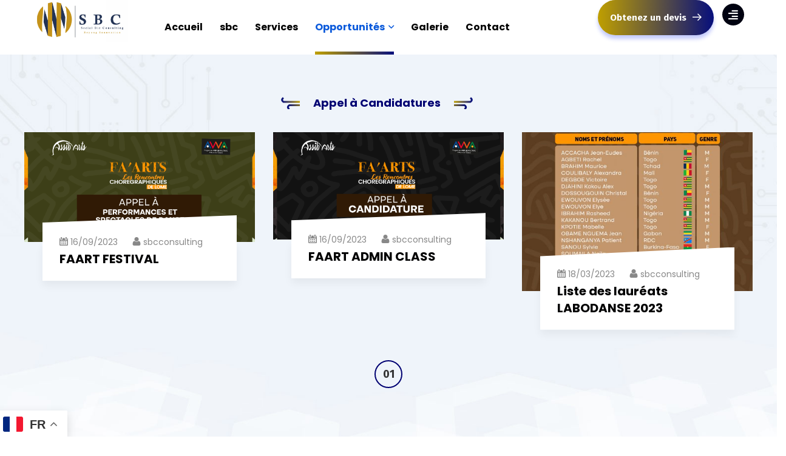

--- FILE ---
content_type: text/html; charset=UTF-8
request_url: https://sbcgrouptogo.com/appel-a-candidatures/
body_size: 21278
content:
<!doctype html>
<html lang="fr-FR">
<head>
    <meta charset="UTF-8">
    <meta name="viewport" content="width=device-width, initial-scale=1">
    <link rel="profile" href="//gmpg.org/xfn/11">
    <title>Appel à Candidatures &#8211; sbcgrouptogo</title>
<meta name='robots' content='max-image-preview:large' />
<link rel='dns-prefetch' href='//fonts.googleapis.com' />
<link rel='preconnect' href='https://fonts.gstatic.com' crossorigin />
<link rel="alternate" type="application/rss+xml" title="sbcgrouptogo &raquo; Flux" href="https://sbcgrouptogo.com/feed/" />
<link rel="alternate" type="application/rss+xml" title="sbcgrouptogo &raquo; Flux des commentaires" href="https://sbcgrouptogo.com/comments/feed/" />
<script type="text/javascript">
/* <![CDATA[ */
window._wpemojiSettings = {"baseUrl":"https:\/\/s.w.org\/images\/core\/emoji\/15.0.3\/72x72\/","ext":".png","svgUrl":"https:\/\/s.w.org\/images\/core\/emoji\/15.0.3\/svg\/","svgExt":".svg","source":{"concatemoji":"https:\/\/sbcgrouptogo.com\/wp-includes\/js\/wp-emoji-release.min.js?ver=6.6.2"}};
/*! This file is auto-generated */
!function(i,n){var o,s,e;function c(e){try{var t={supportTests:e,timestamp:(new Date).valueOf()};sessionStorage.setItem(o,JSON.stringify(t))}catch(e){}}function p(e,t,n){e.clearRect(0,0,e.canvas.width,e.canvas.height),e.fillText(t,0,0);var t=new Uint32Array(e.getImageData(0,0,e.canvas.width,e.canvas.height).data),r=(e.clearRect(0,0,e.canvas.width,e.canvas.height),e.fillText(n,0,0),new Uint32Array(e.getImageData(0,0,e.canvas.width,e.canvas.height).data));return t.every(function(e,t){return e===r[t]})}function u(e,t,n){switch(t){case"flag":return n(e,"\ud83c\udff3\ufe0f\u200d\u26a7\ufe0f","\ud83c\udff3\ufe0f\u200b\u26a7\ufe0f")?!1:!n(e,"\ud83c\uddfa\ud83c\uddf3","\ud83c\uddfa\u200b\ud83c\uddf3")&&!n(e,"\ud83c\udff4\udb40\udc67\udb40\udc62\udb40\udc65\udb40\udc6e\udb40\udc67\udb40\udc7f","\ud83c\udff4\u200b\udb40\udc67\u200b\udb40\udc62\u200b\udb40\udc65\u200b\udb40\udc6e\u200b\udb40\udc67\u200b\udb40\udc7f");case"emoji":return!n(e,"\ud83d\udc26\u200d\u2b1b","\ud83d\udc26\u200b\u2b1b")}return!1}function f(e,t,n){var r="undefined"!=typeof WorkerGlobalScope&&self instanceof WorkerGlobalScope?new OffscreenCanvas(300,150):i.createElement("canvas"),a=r.getContext("2d",{willReadFrequently:!0}),o=(a.textBaseline="top",a.font="600 32px Arial",{});return e.forEach(function(e){o[e]=t(a,e,n)}),o}function t(e){var t=i.createElement("script");t.src=e,t.defer=!0,i.head.appendChild(t)}"undefined"!=typeof Promise&&(o="wpEmojiSettingsSupports",s=["flag","emoji"],n.supports={everything:!0,everythingExceptFlag:!0},e=new Promise(function(e){i.addEventListener("DOMContentLoaded",e,{once:!0})}),new Promise(function(t){var n=function(){try{var e=JSON.parse(sessionStorage.getItem(o));if("object"==typeof e&&"number"==typeof e.timestamp&&(new Date).valueOf()<e.timestamp+604800&&"object"==typeof e.supportTests)return e.supportTests}catch(e){}return null}();if(!n){if("undefined"!=typeof Worker&&"undefined"!=typeof OffscreenCanvas&&"undefined"!=typeof URL&&URL.createObjectURL&&"undefined"!=typeof Blob)try{var e="postMessage("+f.toString()+"("+[JSON.stringify(s),u.toString(),p.toString()].join(",")+"));",r=new Blob([e],{type:"text/javascript"}),a=new Worker(URL.createObjectURL(r),{name:"wpTestEmojiSupports"});return void(a.onmessage=function(e){c(n=e.data),a.terminate(),t(n)})}catch(e){}c(n=f(s,u,p))}t(n)}).then(function(e){for(var t in e)n.supports[t]=e[t],n.supports.everything=n.supports.everything&&n.supports[t],"flag"!==t&&(n.supports.everythingExceptFlag=n.supports.everythingExceptFlag&&n.supports[t]);n.supports.everythingExceptFlag=n.supports.everythingExceptFlag&&!n.supports.flag,n.DOMReady=!1,n.readyCallback=function(){n.DOMReady=!0}}).then(function(){return e}).then(function(){var e;n.supports.everything||(n.readyCallback(),(e=n.source||{}).concatemoji?t(e.concatemoji):e.wpemoji&&e.twemoji&&(t(e.twemoji),t(e.wpemoji)))}))}((window,document),window._wpemojiSettings);
/* ]]> */
</script>
<style id='wp-emoji-styles-inline-css' type='text/css'>

	img.wp-smiley, img.emoji {
		display: inline !important;
		border: none !important;
		box-shadow: none !important;
		height: 1em !important;
		width: 1em !important;
		margin: 0 0.07em !important;
		vertical-align: -0.1em !important;
		background: none !important;
		padding: 0 !important;
	}
</style>
<style id='classic-theme-styles-inline-css' type='text/css'>
/*! This file is auto-generated */
.wp-block-button__link{color:#fff;background-color:#32373c;border-radius:9999px;box-shadow:none;text-decoration:none;padding:calc(.667em + 2px) calc(1.333em + 2px);font-size:1.125em}.wp-block-file__button{background:#32373c;color:#fff;text-decoration:none}
</style>
<style id='global-styles-inline-css' type='text/css'>
:root{--wp--preset--aspect-ratio--square: 1;--wp--preset--aspect-ratio--4-3: 4/3;--wp--preset--aspect-ratio--3-4: 3/4;--wp--preset--aspect-ratio--3-2: 3/2;--wp--preset--aspect-ratio--2-3: 2/3;--wp--preset--aspect-ratio--16-9: 16/9;--wp--preset--aspect-ratio--9-16: 9/16;--wp--preset--color--black: #000000;--wp--preset--color--cyan-bluish-gray: #abb8c3;--wp--preset--color--white: #ffffff;--wp--preset--color--pale-pink: #f78da7;--wp--preset--color--vivid-red: #cf2e2e;--wp--preset--color--luminous-vivid-orange: #ff6900;--wp--preset--color--luminous-vivid-amber: #fcb900;--wp--preset--color--light-green-cyan: #7bdcb5;--wp--preset--color--vivid-green-cyan: #00d084;--wp--preset--color--pale-cyan-blue: #8ed1fc;--wp--preset--color--vivid-cyan-blue: #0693e3;--wp--preset--color--vivid-purple: #9b51e0;--wp--preset--gradient--vivid-cyan-blue-to-vivid-purple: linear-gradient(135deg,rgba(6,147,227,1) 0%,rgb(155,81,224) 100%);--wp--preset--gradient--light-green-cyan-to-vivid-green-cyan: linear-gradient(135deg,rgb(122,220,180) 0%,rgb(0,208,130) 100%);--wp--preset--gradient--luminous-vivid-amber-to-luminous-vivid-orange: linear-gradient(135deg,rgba(252,185,0,1) 0%,rgba(255,105,0,1) 100%);--wp--preset--gradient--luminous-vivid-orange-to-vivid-red: linear-gradient(135deg,rgba(255,105,0,1) 0%,rgb(207,46,46) 100%);--wp--preset--gradient--very-light-gray-to-cyan-bluish-gray: linear-gradient(135deg,rgb(238,238,238) 0%,rgb(169,184,195) 100%);--wp--preset--gradient--cool-to-warm-spectrum: linear-gradient(135deg,rgb(74,234,220) 0%,rgb(151,120,209) 20%,rgb(207,42,186) 40%,rgb(238,44,130) 60%,rgb(251,105,98) 80%,rgb(254,248,76) 100%);--wp--preset--gradient--blush-light-purple: linear-gradient(135deg,rgb(255,206,236) 0%,rgb(152,150,240) 100%);--wp--preset--gradient--blush-bordeaux: linear-gradient(135deg,rgb(254,205,165) 0%,rgb(254,45,45) 50%,rgb(107,0,62) 100%);--wp--preset--gradient--luminous-dusk: linear-gradient(135deg,rgb(255,203,112) 0%,rgb(199,81,192) 50%,rgb(65,88,208) 100%);--wp--preset--gradient--pale-ocean: linear-gradient(135deg,rgb(255,245,203) 0%,rgb(182,227,212) 50%,rgb(51,167,181) 100%);--wp--preset--gradient--electric-grass: linear-gradient(135deg,rgb(202,248,128) 0%,rgb(113,206,126) 100%);--wp--preset--gradient--midnight: linear-gradient(135deg,rgb(2,3,129) 0%,rgb(40,116,252) 100%);--wp--preset--font-size--small: 13px;--wp--preset--font-size--medium: 20px;--wp--preset--font-size--large: 36px;--wp--preset--font-size--x-large: 42px;--wp--preset--spacing--20: 0.44rem;--wp--preset--spacing--30: 0.67rem;--wp--preset--spacing--40: 1rem;--wp--preset--spacing--50: 1.5rem;--wp--preset--spacing--60: 2.25rem;--wp--preset--spacing--70: 3.38rem;--wp--preset--spacing--80: 5.06rem;--wp--preset--shadow--natural: 6px 6px 9px rgba(0, 0, 0, 0.2);--wp--preset--shadow--deep: 12px 12px 50px rgba(0, 0, 0, 0.4);--wp--preset--shadow--sharp: 6px 6px 0px rgba(0, 0, 0, 0.2);--wp--preset--shadow--outlined: 6px 6px 0px -3px rgba(255, 255, 255, 1), 6px 6px rgba(0, 0, 0, 1);--wp--preset--shadow--crisp: 6px 6px 0px rgba(0, 0, 0, 1);}:where(.is-layout-flex){gap: 0.5em;}:where(.is-layout-grid){gap: 0.5em;}body .is-layout-flex{display: flex;}.is-layout-flex{flex-wrap: wrap;align-items: center;}.is-layout-flex > :is(*, div){margin: 0;}body .is-layout-grid{display: grid;}.is-layout-grid > :is(*, div){margin: 0;}:where(.wp-block-columns.is-layout-flex){gap: 2em;}:where(.wp-block-columns.is-layout-grid){gap: 2em;}:where(.wp-block-post-template.is-layout-flex){gap: 1.25em;}:where(.wp-block-post-template.is-layout-grid){gap: 1.25em;}.has-black-color{color: var(--wp--preset--color--black) !important;}.has-cyan-bluish-gray-color{color: var(--wp--preset--color--cyan-bluish-gray) !important;}.has-white-color{color: var(--wp--preset--color--white) !important;}.has-pale-pink-color{color: var(--wp--preset--color--pale-pink) !important;}.has-vivid-red-color{color: var(--wp--preset--color--vivid-red) !important;}.has-luminous-vivid-orange-color{color: var(--wp--preset--color--luminous-vivid-orange) !important;}.has-luminous-vivid-amber-color{color: var(--wp--preset--color--luminous-vivid-amber) !important;}.has-light-green-cyan-color{color: var(--wp--preset--color--light-green-cyan) !important;}.has-vivid-green-cyan-color{color: var(--wp--preset--color--vivid-green-cyan) !important;}.has-pale-cyan-blue-color{color: var(--wp--preset--color--pale-cyan-blue) !important;}.has-vivid-cyan-blue-color{color: var(--wp--preset--color--vivid-cyan-blue) !important;}.has-vivid-purple-color{color: var(--wp--preset--color--vivid-purple) !important;}.has-black-background-color{background-color: var(--wp--preset--color--black) !important;}.has-cyan-bluish-gray-background-color{background-color: var(--wp--preset--color--cyan-bluish-gray) !important;}.has-white-background-color{background-color: var(--wp--preset--color--white) !important;}.has-pale-pink-background-color{background-color: var(--wp--preset--color--pale-pink) !important;}.has-vivid-red-background-color{background-color: var(--wp--preset--color--vivid-red) !important;}.has-luminous-vivid-orange-background-color{background-color: var(--wp--preset--color--luminous-vivid-orange) !important;}.has-luminous-vivid-amber-background-color{background-color: var(--wp--preset--color--luminous-vivid-amber) !important;}.has-light-green-cyan-background-color{background-color: var(--wp--preset--color--light-green-cyan) !important;}.has-vivid-green-cyan-background-color{background-color: var(--wp--preset--color--vivid-green-cyan) !important;}.has-pale-cyan-blue-background-color{background-color: var(--wp--preset--color--pale-cyan-blue) !important;}.has-vivid-cyan-blue-background-color{background-color: var(--wp--preset--color--vivid-cyan-blue) !important;}.has-vivid-purple-background-color{background-color: var(--wp--preset--color--vivid-purple) !important;}.has-black-border-color{border-color: var(--wp--preset--color--black) !important;}.has-cyan-bluish-gray-border-color{border-color: var(--wp--preset--color--cyan-bluish-gray) !important;}.has-white-border-color{border-color: var(--wp--preset--color--white) !important;}.has-pale-pink-border-color{border-color: var(--wp--preset--color--pale-pink) !important;}.has-vivid-red-border-color{border-color: var(--wp--preset--color--vivid-red) !important;}.has-luminous-vivid-orange-border-color{border-color: var(--wp--preset--color--luminous-vivid-orange) !important;}.has-luminous-vivid-amber-border-color{border-color: var(--wp--preset--color--luminous-vivid-amber) !important;}.has-light-green-cyan-border-color{border-color: var(--wp--preset--color--light-green-cyan) !important;}.has-vivid-green-cyan-border-color{border-color: var(--wp--preset--color--vivid-green-cyan) !important;}.has-pale-cyan-blue-border-color{border-color: var(--wp--preset--color--pale-cyan-blue) !important;}.has-vivid-cyan-blue-border-color{border-color: var(--wp--preset--color--vivid-cyan-blue) !important;}.has-vivid-purple-border-color{border-color: var(--wp--preset--color--vivid-purple) !important;}.has-vivid-cyan-blue-to-vivid-purple-gradient-background{background: var(--wp--preset--gradient--vivid-cyan-blue-to-vivid-purple) !important;}.has-light-green-cyan-to-vivid-green-cyan-gradient-background{background: var(--wp--preset--gradient--light-green-cyan-to-vivid-green-cyan) !important;}.has-luminous-vivid-amber-to-luminous-vivid-orange-gradient-background{background: var(--wp--preset--gradient--luminous-vivid-amber-to-luminous-vivid-orange) !important;}.has-luminous-vivid-orange-to-vivid-red-gradient-background{background: var(--wp--preset--gradient--luminous-vivid-orange-to-vivid-red) !important;}.has-very-light-gray-to-cyan-bluish-gray-gradient-background{background: var(--wp--preset--gradient--very-light-gray-to-cyan-bluish-gray) !important;}.has-cool-to-warm-spectrum-gradient-background{background: var(--wp--preset--gradient--cool-to-warm-spectrum) !important;}.has-blush-light-purple-gradient-background{background: var(--wp--preset--gradient--blush-light-purple) !important;}.has-blush-bordeaux-gradient-background{background: var(--wp--preset--gradient--blush-bordeaux) !important;}.has-luminous-dusk-gradient-background{background: var(--wp--preset--gradient--luminous-dusk) !important;}.has-pale-ocean-gradient-background{background: var(--wp--preset--gradient--pale-ocean) !important;}.has-electric-grass-gradient-background{background: var(--wp--preset--gradient--electric-grass) !important;}.has-midnight-gradient-background{background: var(--wp--preset--gradient--midnight) !important;}.has-small-font-size{font-size: var(--wp--preset--font-size--small) !important;}.has-medium-font-size{font-size: var(--wp--preset--font-size--medium) !important;}.has-large-font-size{font-size: var(--wp--preset--font-size--large) !important;}.has-x-large-font-size{font-size: var(--wp--preset--font-size--x-large) !important;}
:where(.wp-block-post-template.is-layout-flex){gap: 1.25em;}:where(.wp-block-post-template.is-layout-grid){gap: 1.25em;}
:where(.wp-block-columns.is-layout-flex){gap: 2em;}:where(.wp-block-columns.is-layout-grid){gap: 2em;}
:root :where(.wp-block-pullquote){font-size: 1.5em;line-height: 1.6;}
</style>
<link rel='stylesheet' id='ct-main-css-css' href='https://sbcgrouptogo.com/wp-content/plugins/case-theme-core/assets/css/main.css?ver=1.0.0' type='text/css' media='all' />
<link rel='stylesheet' id='progressbar-lib-css-css' href='https://sbcgrouptogo.com/wp-content/plugins/case-theme-core/assets/css/lib/progressbar.min.css?ver=0.7.1' type='text/css' media='all' />
<link rel='stylesheet' id='oc-css-css' href='https://sbcgrouptogo.com/wp-content/plugins/case-theme-core/assets/css/lib/owl.carousel.min.css?ver=2.2.1' type='text/css' media='all' />
<link rel='stylesheet' id='ct-slick-css-css' href='https://sbcgrouptogo.com/wp-content/plugins/case-theme-core/assets/css/lib/slick.css?ver=1.0.0' type='text/css' media='all' />
<link rel='stylesheet' id='ct-font-awesome-css' href='https://sbcgrouptogo.com/wp-content/plugins/case-theme-core/assets/plugin/font-awesome/css/font-awesome.min.css?ver=4.7.0' type='text/css' media='all' />
<link rel='stylesheet' id='contact-form-7-css' href='https://sbcgrouptogo.com/wp-content/plugins/contact-form-7/includes/css/styles.css?ver=5.9.8' type='text/css' media='all' />
<link rel='stylesheet' id='bootstrap-css' href='https://sbcgrouptogo.com/wp-content/themes/itfirm/assets/css/bootstrap.min.css?ver=1.3.4' type='text/css' media='all' />
<link rel='stylesheet' id='caseicon-css' href='https://sbcgrouptogo.com/wp-content/themes/itfirm/assets/css/caseicon.css?ver=1.3.4' type='text/css' media='all' />
<link rel='stylesheet' id='flaticon-css' href='https://sbcgrouptogo.com/wp-content/themes/itfirm/assets/css/flaticon.css?ver=1.3.4' type='text/css' media='all' />
<link rel='stylesheet' id='magnific-popup-css' href='https://sbcgrouptogo.com/wp-content/themes/itfirm/assets/css/magnific-popup.css?ver=1.3.4' type='text/css' media='all' />
<link rel='stylesheet' id='animate-css' href='https://sbcgrouptogo.com/wp-content/themes/itfirm/assets/css/animate.css?ver=1.3.4' type='text/css' media='all' />
<link rel='stylesheet' id='itfirm-theme-css' href='https://sbcgrouptogo.com/wp-content/themes/itfirm/assets/css/theme.css?ver=1.3.4' type='text/css' media='all' />
<style id='itfirm-theme-inline-css' type='text/css'>
:root{--primary-color: #000172;--secondary-color: #191919;--third-color: #c1ae01;--primary-color-rgb: 0,1,114;--secondary-color-rgb: 25,25,25;--third-color-rgb: 193,174,1;--link-color: #bf9f00;--link-color-hover: #0a006b;--link-color-active: #130a93;--gradient-color-from: #bf9f00;--gradient-color-to: #070f7c;--gradient-color-from-rgb: 191,159,0;--gradient-color-to-rgb: 7,15,124;}
        @media screen and (max-width: 1199px) {
		.ct-header-mobile .ct-header-branding img { max-height: 70px !important; }        }
        		@media screen and (min-width: 1200px) {
				}
		
</style>
<link rel='stylesheet' id='itfirm-style-css' href='https://sbcgrouptogo.com/wp-content/themes/itfirm/style.css?ver=1.3.4' type='text/css' media='all' />
<link rel='stylesheet' id='itfirm-google-fonts-css' href='//fonts.googleapis.com/css2?family=Playfair+Display%3Aital%2Cwght%400%2C700%3B1%2C700&#038;subset=latin%2Clatin-ext&#038;ver=6.6.2' type='text/css' media='all' />
<link rel='stylesheet' id='elementor-icons-css' href='https://sbcgrouptogo.com/wp-content/plugins/elementor/assets/lib/eicons/css/elementor-icons.min.css?ver=5.31.0' type='text/css' media='all' />
<link rel='stylesheet' id='elementor-frontend-css' href='https://sbcgrouptogo.com/wp-content/plugins/elementor/assets/css/frontend.min.css?ver=3.24.6' type='text/css' media='all' />
<link rel='stylesheet' id='swiper-css' href='https://sbcgrouptogo.com/wp-content/plugins/elementor/assets/lib/swiper/v8/css/swiper.min.css?ver=8.4.5' type='text/css' media='all' />
<link rel='stylesheet' id='e-swiper-css' href='https://sbcgrouptogo.com/wp-content/plugins/elementor/assets/css/conditionals/e-swiper.min.css?ver=3.24.6' type='text/css' media='all' />
<link rel='stylesheet' id='elementor-post-6-css' href='https://sbcgrouptogo.com/wp-content/uploads/elementor/css/post-6.css?ver=1728726789' type='text/css' media='all' />
<link rel='stylesheet' id='elementor-pro-css' href='https://sbcgrouptogo.com/wp-content/plugins/elementor-pro/assets/css/frontend.min.css?ver=3.7.7' type='text/css' media='all' />
<link rel='stylesheet' id='font-awesome-5-all-css' href='https://sbcgrouptogo.com/wp-content/plugins/elementor/assets/lib/font-awesome/css/all.min.css?ver=3.24.6' type='text/css' media='all' />
<link rel='stylesheet' id='font-awesome-4-shim-css' href='https://sbcgrouptogo.com/wp-content/plugins/elementor/assets/lib/font-awesome/css/v4-shims.min.css?ver=3.24.6' type='text/css' media='all' />
<link rel='stylesheet' id='elementor-post-189-css' href='https://sbcgrouptogo.com/wp-content/uploads/elementor/css/post-189.css?ver=1728918083' type='text/css' media='all' />
<link rel='stylesheet' id='elementor-post-19-css' href='https://sbcgrouptogo.com/wp-content/uploads/elementor/css/post-19.css?ver=1728726789' type='text/css' media='all' />
<link rel='stylesheet' id='elementor-post-6807-css' href='https://sbcgrouptogo.com/wp-content/uploads/elementor/css/post-6807.css?ver=1728726789' type='text/css' media='all' />
<link rel="preload" as="style" href="https://fonts.googleapis.com/css?family=Poppins:100,200,300,400,500,600,700,800,900,100italic,200italic,300italic,400italic,500italic,600italic,700italic,800italic,900italic&#038;subset=latin&#038;display=swap&#038;ver=1691753019" /><link rel="stylesheet" href="https://fonts.googleapis.com/css?family=Poppins:100,200,300,400,500,600,700,800,900,100italic,200italic,300italic,400italic,500italic,600italic,700italic,800italic,900italic&#038;subset=latin&#038;display=swap&#038;ver=1691753019" media="print" onload="this.media='all'"><noscript><link rel="stylesheet" href="https://fonts.googleapis.com/css?family=Poppins:100,200,300,400,500,600,700,800,900,100italic,200italic,300italic,400italic,500italic,600italic,700italic,800italic,900italic&#038;subset=latin&#038;display=swap&#038;ver=1691753019" /></noscript><link rel='stylesheet' id='google-fonts-1-css' href='https://fonts.googleapis.com/css?family=Roboto%3A100%2C100italic%2C200%2C200italic%2C300%2C300italic%2C400%2C400italic%2C500%2C500italic%2C600%2C600italic%2C700%2C700italic%2C800%2C800italic%2C900%2C900italic%7CRoboto+Slab%3A100%2C100italic%2C200%2C200italic%2C300%2C300italic%2C400%2C400italic%2C500%2C500italic%2C600%2C600italic%2C700%2C700italic%2C800%2C800italic%2C900%2C900italic%7CFira+Sans%3A100%2C100italic%2C200%2C200italic%2C300%2C300italic%2C400%2C400italic%2C500%2C500italic%2C600%2C600italic%2C700%2C700italic%2C800%2C800italic%2C900%2C900italic&#038;display=auto&#038;ver=6.6.2' type='text/css' media='all' />
<link rel='stylesheet' id='elementor-icons-shared-0-css' href='https://sbcgrouptogo.com/wp-content/plugins/elementor/assets/lib/font-awesome/css/fontawesome.min.css?ver=5.15.3' type='text/css' media='all' />
<link rel='stylesheet' id='elementor-icons-fa-brands-css' href='https://sbcgrouptogo.com/wp-content/plugins/elementor/assets/lib/font-awesome/css/brands.min.css?ver=5.15.3' type='text/css' media='all' />
<link rel='stylesheet' id='elementor-icons-fa-solid-css' href='https://sbcgrouptogo.com/wp-content/plugins/elementor/assets/lib/font-awesome/css/solid.min.css?ver=5.15.3' type='text/css' media='all' />
<link rel="preconnect" href="https://fonts.gstatic.com/" crossorigin><script type="text/javascript" src="https://sbcgrouptogo.com/wp-includes/js/jquery/jquery.min.js?ver=3.7.1" id="jquery-core-js"></script>
<script type="text/javascript" src="https://sbcgrouptogo.com/wp-includes/js/jquery/jquery-migrate.min.js?ver=3.4.1" id="jquery-migrate-js"></script>
<script type="text/javascript" src="https://sbcgrouptogo.com/wp-content/plugins/case-theme-core/assets/js/main.js?ver=1.0.0" id="ct-main-js-js"></script>
<script type="text/javascript" src="https://sbcgrouptogo.com/wp-content/plugins/elementor/assets/lib/font-awesome/js/v4-shims.min.js?ver=3.24.6" id="font-awesome-4-shim-js"></script>
<link rel="https://api.w.org/" href="https://sbcgrouptogo.com/wp-json/" /><link rel="alternate" title="JSON" type="application/json" href="https://sbcgrouptogo.com/wp-json/wp/v2/pages/189" /><link rel="EditURI" type="application/rsd+xml" title="RSD" href="https://sbcgrouptogo.com/xmlrpc.php?rsd" />
<meta name="generator" content="WordPress 6.6.2" />
<link rel="canonical" href="https://sbcgrouptogo.com/appel-a-candidatures/" />
<link rel='shortlink' href='https://sbcgrouptogo.com/?p=189' />
<link rel="alternate" title="oEmbed (JSON)" type="application/json+oembed" href="https://sbcgrouptogo.com/wp-json/oembed/1.0/embed?url=https%3A%2F%2Fsbcgrouptogo.com%2Fappel-a-candidatures%2F" />
<link rel="alternate" title="oEmbed (XML)" type="text/xml+oembed" href="https://sbcgrouptogo.com/wp-json/oembed/1.0/embed?url=https%3A%2F%2Fsbcgrouptogo.com%2Fappel-a-candidatures%2F&#038;format=xml" />
<meta name="generator" content="Redux 4.4.18" /><link rel="icon" type="image/png" href="https://sbcgrouptogo.com/wp-content/uploads/2022/10/cropped-logo-1-150x150-1.jpeg"/><meta name="generator" content="Elementor 3.24.6; features: additional_custom_breakpoints; settings: css_print_method-external, google_font-enabled, font_display-auto">
			<style>
				.e-con.e-parent:nth-of-type(n+4):not(.e-lazyloaded):not(.e-no-lazyload),
				.e-con.e-parent:nth-of-type(n+4):not(.e-lazyloaded):not(.e-no-lazyload) * {
					background-image: none !important;
				}
				@media screen and (max-height: 1024px) {
					.e-con.e-parent:nth-of-type(n+3):not(.e-lazyloaded):not(.e-no-lazyload),
					.e-con.e-parent:nth-of-type(n+3):not(.e-lazyloaded):not(.e-no-lazyload) * {
						background-image: none !important;
					}
				}
				@media screen and (max-height: 640px) {
					.e-con.e-parent:nth-of-type(n+2):not(.e-lazyloaded):not(.e-no-lazyload),
					.e-con.e-parent:nth-of-type(n+2):not(.e-lazyloaded):not(.e-no-lazyload) * {
						background-image: none !important;
					}
				}
			</style>
			<meta name="generator" content="Powered by Slider Revolution 6.6.3 - responsive, Mobile-Friendly Slider Plugin for WordPress with comfortable drag and drop interface." />
<link rel="icon" href="https://sbcgrouptogo.com/wp-content/uploads/2022/10/cropped-cropped-logo-1-150x150-1-32x32.jpeg" sizes="32x32" />
<link rel="icon" href="https://sbcgrouptogo.com/wp-content/uploads/2022/10/cropped-cropped-logo-1-150x150-1-192x192.jpeg" sizes="192x192" />
<link rel="apple-touch-icon" href="https://sbcgrouptogo.com/wp-content/uploads/2022/10/cropped-cropped-logo-1-150x150-1-180x180.jpeg" />
<meta name="msapplication-TileImage" content="https://sbcgrouptogo.com/wp-content/uploads/2022/10/cropped-cropped-logo-1-150x150-1-270x270.jpeg" />
<script>function setREVStartSize(e){
			//window.requestAnimationFrame(function() {
				window.RSIW = window.RSIW===undefined ? window.innerWidth : window.RSIW;
				window.RSIH = window.RSIH===undefined ? window.innerHeight : window.RSIH;
				try {
					var pw = document.getElementById(e.c).parentNode.offsetWidth,
						newh;
					pw = pw===0 || isNaN(pw) || (e.l=="fullwidth" || e.layout=="fullwidth") ? window.RSIW : pw;
					e.tabw = e.tabw===undefined ? 0 : parseInt(e.tabw);
					e.thumbw = e.thumbw===undefined ? 0 : parseInt(e.thumbw);
					e.tabh = e.tabh===undefined ? 0 : parseInt(e.tabh);
					e.thumbh = e.thumbh===undefined ? 0 : parseInt(e.thumbh);
					e.tabhide = e.tabhide===undefined ? 0 : parseInt(e.tabhide);
					e.thumbhide = e.thumbhide===undefined ? 0 : parseInt(e.thumbhide);
					e.mh = e.mh===undefined || e.mh=="" || e.mh==="auto" ? 0 : parseInt(e.mh,0);
					if(e.layout==="fullscreen" || e.l==="fullscreen")
						newh = Math.max(e.mh,window.RSIH);
					else{
						e.gw = Array.isArray(e.gw) ? e.gw : [e.gw];
						for (var i in e.rl) if (e.gw[i]===undefined || e.gw[i]===0) e.gw[i] = e.gw[i-1];
						e.gh = e.el===undefined || e.el==="" || (Array.isArray(e.el) && e.el.length==0)? e.gh : e.el;
						e.gh = Array.isArray(e.gh) ? e.gh : [e.gh];
						for (var i in e.rl) if (e.gh[i]===undefined || e.gh[i]===0) e.gh[i] = e.gh[i-1];
											
						var nl = new Array(e.rl.length),
							ix = 0,
							sl;
						e.tabw = e.tabhide>=pw ? 0 : e.tabw;
						e.thumbw = e.thumbhide>=pw ? 0 : e.thumbw;
						e.tabh = e.tabhide>=pw ? 0 : e.tabh;
						e.thumbh = e.thumbhide>=pw ? 0 : e.thumbh;
						for (var i in e.rl) nl[i] = e.rl[i]<window.RSIW ? 0 : e.rl[i];
						sl = nl[0];
						for (var i in nl) if (sl>nl[i] && nl[i]>0) { sl = nl[i]; ix=i;}
						var m = pw>(e.gw[ix]+e.tabw+e.thumbw) ? 1 : (pw-(e.tabw+e.thumbw)) / (e.gw[ix]);
						newh =  (e.gh[ix] * m) + (e.tabh + e.thumbh);
					}
					var el = document.getElementById(e.c);
					if (el!==null && el) el.style.height = newh+"px";
					el = document.getElementById(e.c+"_wrapper");
					if (el!==null && el) {
						el.style.height = newh+"px";
						el.style.display = "block";
					}
				} catch(e){
					console.log("Failure at Presize of Slider:" + e)
				}
			//});
		  };</script>
		<style type="text/css" id="wp-custom-css">
			.scroll-top {
   
    background-color: #ffda00;
    color: #000;
    font-size: 20px;
   
}

.single-hentry .entry-featured {
    position: relative;
    overflow: hidden;
    margin-bottom: 16px;
    display: none;
}

#ct-loadding {
    height: 100%;
   font-size: xx-large;
}

.gt_float_switcher {
   
    margin-bottom: -30px;
    margin-left: -30px;
    
}
		</style>
		<style id="ct_theme_options-dynamic-css" title="dynamic-css" class="redux-options-output">body #ct-pagetitle{background-image:url('https://sbcgrouptogo.com/wp-content/uploads/2021/11/h3-bg-section-05.jpg');}body #ct-pagetitle{padding-top:20px;padding-bottom:20px;}a{color:#bf9f00;}a:hover{color:#0a006b;}a:active{color:#130a93;}body{font-family:Poppins;font-weight:normal;font-style:normal;}</style><style id="ct-page-dynamic-css" data-type="redux-output-css">#content{padding-top:0px;padding-bottom:0px;}</style></head>

<body class="page-template page-template-elementor_header_footer page page-id-189 redux-page  site-h15  site-404-default elementor-default elementor-template-full-width elementor-kit-6 elementor-page elementor-page-189">
        <div id="page" class="site">
                <div id="ct-loadding" class="ct-loader style-image">
                                                        <div class="loading-image">
                            <img src="https://sbcgrouptogo.com/wp-content/uploads/2022/10/logo-1.jpeg" alt="sbcgrouptogo"/>                        </div>
                                            </div>
        <div class="ct-page-loading-bg active"></div>
    <header id="ct-header-elementor" class="is-sticky">
			<div class="ct-header-elementor-main">
		    <div class="ct-header-content">
		        <div class="row">
		        	<div class="col-12">
			            		<div data-elementor-type="wp-post" data-elementor-id="15" class="elementor elementor-15">
				        <section class="elementor-section elementor-top-section elementor-element elementor-element-73aecd8 elementor-section-content-middle elementor-section-stretched elementor-section-boxed elementor-section-height-default elementor-section-height-default ct-header-fixed-none ct-column-none ct-row-scroll-none ct-row-gradient--none" data-id="73aecd8" data-element_type="section" data-settings="{&quot;stretch_section&quot;:&quot;section-stretched&quot;,&quot;background_background&quot;:&quot;classic&quot;}">
            
                        <div class="elementor-container elementor-column-gap-extended ">
                            <div class="elementor-row">
                    <div class="elementor-column elementor-col-25 elementor-top-column elementor-element elementor-element-6c5648a ct-column-none col-offset-none" data-id="6c5648a" data-element_type="column">
            <div class="elementor-column-wrap elementor-element-populated">
                            <div class="elementor-widget-wrap">
                		<div class="elementor-element elementor-element-e6e0bff elementor-widget elementor-widget-ct_logo" data-id="e6e0bff" data-element_type="widget" data-widget_type="ct_logo.default">
				<div class="elementor-widget-container">
			    <div id="ct_logo-e6e0bff" class="ct-logo  style1">
        <div class="ct-inline-css"  data-css="
            ">
        </div>
        <a href="https://sbcgrouptogo.com/">            <img fetchpriority="high" width="1080" height="484" src="https://sbcgrouptogo.com/wp-content/uploads/2022/10/logo-1.jpeg" class="attachment-full" alt="" />        </a>    </div>
		</div>
				</div>
		                </div>
                    </div>
        </div>
                <div class="elementor-column elementor-col-25 elementor-top-column elementor-element elementor-element-f0202af ct-column-none col-offset-none" data-id="f0202af" data-element_type="column">
            <div class="elementor-column-wrap elementor-element-populated">
                            <div class="elementor-widget-wrap">
                		<div class="elementor-element elementor-element-0275e02 elementor-widget__width-auto elementor-widget elementor-widget-ct_menu" data-id="0275e02" data-element_type="widget" data-widget_type="ct_menu.default">
				<div class="elementor-widget-container">
			    <div id="ct_menu-0275e02" class="ct-nav-menu ct-nav-menu1 style2  sub-hv-style3">
        <div class="ct-inline-css"  data-css="
            ">
        </div>
        <div class="menu-sbc-container"><ul id="menu-sbc" class="ct-main-menu clearfix"><li id="menu-item-6885" class="menu-item menu-item-type-post_type menu-item-object-page menu-item-home menu-item-6885"><a href="https://sbcgrouptogo.com/"><span class="ct-menu-item"><span class="ct-item--number"><span></span></span>Accueil</span><span class="ct-menu--plus"></span><span class="ct-menu--line"></span></a></li>
<li id="menu-item-6886" class="menu-item menu-item-type-post_type menu-item-object-page menu-item-6886"><a href="https://sbcgrouptogo.com/sbc/"><span class="ct-menu-item"><span class="ct-item--number"><span></span></span>sbc</span><span class="ct-menu--plus"></span><span class="ct-menu--line"></span></a></li>
<li id="menu-item-6911" class="menu-item menu-item-type-post_type menu-item-object-page menu-item-6911"><a href="https://sbcgrouptogo.com/services/"><span class="ct-menu-item"><span class="ct-item--number"><span></span></span>Services</span><span class="ct-menu--plus"></span><span class="ct-menu--line"></span></a></li>
<li id="menu-item-7414" class="menu-item menu-item-type-custom menu-item-object-custom current-menu-ancestor current-menu-parent menu-item-has-children menu-item-7414"><a><span class="ct-menu-item"><span class="ct-item--number"><span></span></span>Opportunités</span><span class="ct-menu--plus"></span><span class="ct-menu--line"></span></a>
<ul class="sub-menu">
	<li id="menu-item-7415" class="menu-item menu-item-type-post_type menu-item-object-page current-menu-item page_item page-item-189 current_page_item menu-item-7415"><a href="https://sbcgrouptogo.com/appel-a-candidatures/" aria-current="page"><span class="ct-menu-item"><span class="ct-item--number"><span></span></span>Appel à Candidatures</span><span class="ct-menu--plus"></span><span class="ct-menu--line"></span></a></li>
	<li id="menu-item-7416" class="menu-item menu-item-type-post_type menu-item-object-page menu-item-7416"><a href="https://sbcgrouptogo.com/appel-a-projets/"><span class="ct-menu-item"><span class="ct-item--number"><span></span></span>Appel à Projets</span><span class="ct-menu--plus"></span><span class="ct-menu--line"></span></a></li>
</ul>
</li>
<li id="menu-item-7273" class="menu-item menu-item-type-post_type menu-item-object-page menu-item-7273"><a href="https://sbcgrouptogo.com/galerie/"><span class="ct-menu-item"><span class="ct-item--number"><span></span></span>Galerie</span><span class="ct-menu--plus"></span><span class="ct-menu--line"></span></a></li>
<li id="menu-item-6887" class="menu-item menu-item-type-post_type menu-item-object-page menu-item-6887"><a href="https://sbcgrouptogo.com/contact/"><span class="ct-menu-item"><span class="ct-item--number"><span></span></span>Contact</span><span class="ct-menu--plus"></span><span class="ct-menu--line"></span></a></li>
</ul></div>    </div>
		</div>
				</div>
		                </div>
                    </div>
        </div>
                <div class="elementor-column elementor-col-25 elementor-top-column elementor-element elementor-element-2ea999b ct-column-none col-offset-none" data-id="2ea999b" data-element_type="column">
            <div class="elementor-column-wrap elementor-element-populated">
                            <div class="elementor-widget-wrap">
                		<div class="elementor-element elementor-element-59272f2 elementor-widget__width-auto elementor-widget elementor-widget-ct_button" data-id="59272f2" data-element_type="widget" data-widget_type="ct_button.default">
				<div class="elementor-widget-container">
			<div id="ct_button-59272f2" class="ct-button-wrapper ct-button-layout1">
    <div class="ct-inline-css"  data-css="
        ">
    </div>

            <span class="ct-icon-active"></span>
        <a href="https://sbcgrouptogo.com/contact/" class="btn btn-default  icon-ps-right " data-wow-delay="ms">
                            <span class="ct-button-icon ct-icon-normal ct-align-icon-right">
                <i aria-hidden="true" class="flaticon flaticon-right-arrow"></i>            </span>
                <span class="ct-button-text">Obtenez un devis</span>
    </a>
</div>		</div>
				</div>
		                </div>
                    </div>
        </div>
                <div class="elementor-column elementor-col-25 elementor-top-column elementor-element elementor-element-b41237c ct-column-none col-offset-none" data-id="b41237c" data-element_type="column">
            <div class="elementor-column-wrap elementor-element-populated">
                            <div class="elementor-widget-wrap">
                		<div class="elementor-element elementor-element-82d38b5 elementor-view-stacked elementor-shape-circle elementor-widget elementor-widget-icon" data-id="82d38b5" data-element_type="widget" data-widget_type="icon.default">
				<div class="elementor-widget-container">
					<div class="elementor-icon-wrapper">
			<a class="elementor-icon" href="#elementor-action%3Aaction%3Dpopup%3Aopen%26settings%3DeyJpZCI6IjY4MDciLCJ0b2dnbGUiOmZhbHNlfQ%3D%3D">
			<i aria-hidden="true" class="fas fa-align-right"></i>			</a>
		</div>
				</div>
				</div>
		                </div>
                    </div>
        </div>
                                </div>
                    </div>
        </section>
        		</div>
			                </div>
		        </div>
		    </div>
		</div>
				<div class="ct-header-elementor-sticky">
		    <div class="container">
		        <div class="row">
		            		<div data-elementor-type="wp-post" data-elementor-id="17" class="elementor elementor-17">
				        <section class="elementor-section elementor-top-section elementor-element elementor-element-1a8ce20 elementor-section-content-middle elementor-section-stretched elementor-section-boxed elementor-section-height-default elementor-section-height-default ct-header-fixed-none ct-column-none ct-row-scroll-none ct-row-gradient--none" data-id="1a8ce20" data-element_type="section" data-settings="{&quot;stretch_section&quot;:&quot;section-stretched&quot;,&quot;background_background&quot;:&quot;classic&quot;}">
            
                        <div class="elementor-container elementor-column-gap-extended ">
                            <div class="elementor-row">
                    <div class="elementor-column elementor-col-25 elementor-top-column elementor-element elementor-element-b83a4f6 ct-column-none col-offset-none" data-id="b83a4f6" data-element_type="column">
            <div class="elementor-column-wrap elementor-element-populated">
                            <div class="elementor-widget-wrap">
                		<div class="elementor-element elementor-element-f09a58a elementor-widget elementor-widget-ct_logo" data-id="f09a58a" data-element_type="widget" data-widget_type="ct_logo.default">
				<div class="elementor-widget-container">
			    <div id="ct_logo-f09a58a" class="ct-logo  style1">
        <div class="ct-inline-css"  data-css="
            ">
        </div>
        <a href="https://sbcgrouptogo.com/">            <img fetchpriority="high" width="1080" height="484" src="https://sbcgrouptogo.com/wp-content/uploads/2022/10/logo-1.jpeg" class="attachment-full" alt="" />        </a>    </div>
		</div>
				</div>
		                </div>
                    </div>
        </div>
                <div class="elementor-column elementor-col-25 elementor-top-column elementor-element elementor-element-8f42998 ct-column-none col-offset-none" data-id="8f42998" data-element_type="column">
            <div class="elementor-column-wrap elementor-element-populated">
                            <div class="elementor-widget-wrap">
                		<div class="elementor-element elementor-element-5a485a4 elementor-widget__width-auto elementor-widget elementor-widget-ct_menu" data-id="5a485a4" data-element_type="widget" data-widget_type="ct_menu.default">
				<div class="elementor-widget-container">
			    <div id="ct_menu-5a485a4" class="ct-nav-menu ct-nav-menu1 style2  sub-hv-style3">
        <div class="ct-inline-css"  data-css="
            ">
        </div>
        <div class="menu-sbc-container"><ul id="menu-sbc-1" class="ct-main-menu clearfix"><li class="menu-item menu-item-type-post_type menu-item-object-page menu-item-home menu-item-6885"><a href="https://sbcgrouptogo.com/"><span class="ct-menu-item"><span class="ct-item--number"><span></span></span>Accueil</span><span class="ct-menu--plus"></span><span class="ct-menu--line"></span></a></li>
<li class="menu-item menu-item-type-post_type menu-item-object-page menu-item-6886"><a href="https://sbcgrouptogo.com/sbc/"><span class="ct-menu-item"><span class="ct-item--number"><span></span></span>sbc</span><span class="ct-menu--plus"></span><span class="ct-menu--line"></span></a></li>
<li class="menu-item menu-item-type-post_type menu-item-object-page menu-item-6911"><a href="https://sbcgrouptogo.com/services/"><span class="ct-menu-item"><span class="ct-item--number"><span></span></span>Services</span><span class="ct-menu--plus"></span><span class="ct-menu--line"></span></a></li>
<li class="menu-item menu-item-type-custom menu-item-object-custom current-menu-ancestor current-menu-parent menu-item-has-children menu-item-7414"><a><span class="ct-menu-item"><span class="ct-item--number"><span></span></span>Opportunités</span><span class="ct-menu--plus"></span><span class="ct-menu--line"></span></a>
<ul class="sub-menu">
	<li class="menu-item menu-item-type-post_type menu-item-object-page current-menu-item page_item page-item-189 current_page_item menu-item-7415"><a href="https://sbcgrouptogo.com/appel-a-candidatures/" aria-current="page"><span class="ct-menu-item"><span class="ct-item--number"><span></span></span>Appel à Candidatures</span><span class="ct-menu--plus"></span><span class="ct-menu--line"></span></a></li>
	<li class="menu-item menu-item-type-post_type menu-item-object-page menu-item-7416"><a href="https://sbcgrouptogo.com/appel-a-projets/"><span class="ct-menu-item"><span class="ct-item--number"><span></span></span>Appel à Projets</span><span class="ct-menu--plus"></span><span class="ct-menu--line"></span></a></li>
</ul>
</li>
<li class="menu-item menu-item-type-post_type menu-item-object-page menu-item-7273"><a href="https://sbcgrouptogo.com/galerie/"><span class="ct-menu-item"><span class="ct-item--number"><span></span></span>Galerie</span><span class="ct-menu--plus"></span><span class="ct-menu--line"></span></a></li>
<li class="menu-item menu-item-type-post_type menu-item-object-page menu-item-6887"><a href="https://sbcgrouptogo.com/contact/"><span class="ct-menu-item"><span class="ct-item--number"><span></span></span>Contact</span><span class="ct-menu--plus"></span><span class="ct-menu--line"></span></a></li>
</ul></div>    </div>
		</div>
				</div>
		                </div>
                    </div>
        </div>
                <div class="elementor-column elementor-col-25 elementor-top-column elementor-element elementor-element-7ac9b95 ct-column-none col-offset-none" data-id="7ac9b95" data-element_type="column">
            <div class="elementor-column-wrap elementor-element-populated">
                            <div class="elementor-widget-wrap">
                		<div class="elementor-element elementor-element-1e40a27 elementor-widget__width-auto elementor-widget elementor-widget-ct_button" data-id="1e40a27" data-element_type="widget" data-widget_type="ct_button.default">
				<div class="elementor-widget-container">
			<div id="ct_button-1e40a27" class="ct-button-wrapper ct-button-layout1">
    <div class="ct-inline-css"  data-css="
        ">
    </div>

            <span class="ct-icon-active"></span>
        <a href="https://sbcgrouptogo.com/contact/" class="btn btn-default  icon-ps-right " data-wow-delay="ms">
                            <span class="ct-button-icon ct-icon-normal ct-align-icon-right">
                <i aria-hidden="true" class="flaticon flaticon-right-arrow"></i>            </span>
                <span class="ct-button-text">Obtenez un devis</span>
    </a>
</div>		</div>
				</div>
		                </div>
                    </div>
        </div>
                <div class="elementor-column elementor-col-25 elementor-top-column elementor-element elementor-element-4c37245 ct-column-none col-offset-none" data-id="4c37245" data-element_type="column">
            <div class="elementor-column-wrap elementor-element-populated">
                            <div class="elementor-widget-wrap">
                		<div class="elementor-element elementor-element-1265568 elementor-view-stacked elementor-shape-circle elementor-widget elementor-widget-icon" data-id="1265568" data-element_type="widget" data-widget_type="icon.default">
				<div class="elementor-widget-container">
					<div class="elementor-icon-wrapper">
			<a class="elementor-icon" href="#elementor-action%3Aaction%3Dpopup%3Aopen%26settings%3DeyJpZCI6IjY4MDciLCJ0b2dnbGUiOmZhbHNlfQ%3D%3D">
			<i aria-hidden="true" class="fas fa-align-right"></i>			</a>
		</div>
				</div>
				</div>
		                </div>
                    </div>
        </div>
                                </div>
                    </div>
        </section>
        		</div>
				        </div>
		    </div>
		</div>
	    <div class="ct-header-mobile">
        <div id="ct-header" class="ct-header-main">
            <div class="container">
                <div class="row">
                    <div class="ct-header-branding">
                        <a class="logo-mobile" href="https://sbcgrouptogo.com/" title="sbcgrouptogo" rel="home"><img src="https://sbcgrouptogo.com/wp-content/uploads/2022/10/logo.jpeg" alt="sbcgrouptogo"/></a><a class="logo-light" href="https://sbcgrouptogo.com/" title="sbcgrouptogo" rel="home"><img src="https://sbcgrouptogo.com/wp-content/themes/itfirm/assets/images/logo-df.png" alt="sbcgrouptogo"/></a>                    </div>
                    <div class="ct-header-navigation">
                        <nav class="ct-main-navigation">
                            <div class="ct-main-navigation-inner">
                                                                    <div class="ct-logo-mobile">
                                        <a class="logo-mobile" href="https://sbcgrouptogo.com/" title="sbcgrouptogo" rel="home"><img src="https://sbcgrouptogo.com/wp-content/uploads/2022/10/logo.jpeg" alt="sbcgrouptogo"/></a><a class="logo-light" href="https://sbcgrouptogo.com/" title="sbcgrouptogo" rel="home"><img src="https://sbcgrouptogo.com/wp-content/themes/itfirm/assets/images/logo-df.png" alt="sbcgrouptogo"/></a>                                    </div>
                                                                                                <ul id="menu-main-menu" class="ct-main-menu clearfix"><li id="menu-item-6746" class="menu-item menu-item-type-post_type menu-item-object-page menu-item-home menu-item-6746"><a href="https://sbcgrouptogo.com/"><span>Accueil</span></a></li>
<li id="menu-item-6898" class="menu-item menu-item-type-post_type menu-item-object-page menu-item-6898"><a href="https://sbcgrouptogo.com/sbc/"><span>sbc</span></a></li>
<li id="menu-item-6910" class="menu-item menu-item-type-post_type menu-item-object-page menu-item-6910"><a href="https://sbcgrouptogo.com/services/"><span>Services</span></a></li>
<li id="menu-item-7417" class="menu-item menu-item-type-custom menu-item-object-custom current-menu-ancestor current-menu-parent menu-item-has-children menu-item-7417"><a><span>Opportunités</span></a>
<ul class="sub-menu">
	<li id="menu-item-7418" class="menu-item menu-item-type-post_type menu-item-object-page current-menu-item page_item page-item-189 current_page_item menu-item-7418"><a href="https://sbcgrouptogo.com/appel-a-candidatures/" aria-current="page"><span>Appel à Candidatures</span></a></li>
	<li id="menu-item-7419" class="menu-item menu-item-type-post_type menu-item-object-page menu-item-7419"><a href="https://sbcgrouptogo.com/appel-a-projets/"><span>Appel à Projets</span></a></li>
</ul>
</li>
<li id="menu-item-7312" class="menu-item menu-item-type-post_type menu-item-object-page menu-item-7312"><a href="https://sbcgrouptogo.com/galerie/"><span>Galerie</span></a></li>
<li id="menu-item-6899" class="menu-item menu-item-type-post_type menu-item-object-page menu-item-6899"><a href="https://sbcgrouptogo.com/contact/"><span>Contact</span></a></li>
</ul>                            </div>
                        </nav>
                    </div>
                    <div class="ct-menu-overlay"></div>
                </div>
            </div>
            <div id="ct-menu-mobile">
                <div class="ct-mobile-meta-item btn-nav-mobile open-menu">
                    <span></span>
                </div>
            </div>
        </div>
    </div>
</header>        <div id="content" class="site-content">
        	<div class="content-inner">
		<div data-elementor-type="wp-page" data-elementor-id="189" class="elementor elementor-189">
				        <section class="elementor-section elementor-top-section elementor-element elementor-element-4191db00 elementor-section-stretched elementor-section-boxed elementor-section-height-default elementor-section-height-default ct-header-fixed-none ct-column-none ct-row-scroll-none ct-row-gradient--none" data-id="4191db00" data-element_type="section" data-settings="{&quot;stretch_section&quot;:&quot;section-stretched&quot;,&quot;background_background&quot;:&quot;classic&quot;}">
            
                        <div class="elementor-container elementor-column-gap-extended ">
                            <div class="elementor-row">
                    <div class="elementor-column elementor-col-100 elementor-top-column elementor-element elementor-element-e1fef3d ct-column-none col-offset-none" data-id="e1fef3d" data-element_type="column">
            <div class="elementor-column-wrap elementor-element-populated">
                            <div class="elementor-widget-wrap">
                        <section class="elementor-section elementor-inner-section elementor-element elementor-element-22e29bcb elementor-section-boxed elementor-section-height-default elementor-section-height-default ct-header-fixed-none ct-column-none ct-row-scroll-none ct-row-gradient--none" data-id="22e29bcb" data-element_type="section">
            
                        <div class="elementor-container elementor-column-gap-extended ">
                            <div class="elementor-row">
                    <div class="elementor-column elementor-col-33 elementor-inner-column elementor-element elementor-element-4738f1a1 ct-column-none col-offset-none" data-id="4738f1a1" data-element_type="column">
            <div class="elementor-column-wrap">
                            <div class="elementor-widget-wrap">
                                </div>
                    </div>
        </div>
                <div class="elementor-column elementor-col-33 elementor-inner-column elementor-element elementor-element-40fe648 ct-column-none col-offset-none" data-id="40fe648" data-element_type="column">
            <div class="elementor-column-wrap elementor-element-populated">
                            <div class="elementor-widget-wrap">
                		<div class="elementor-element elementor-element-7d4c4813 elementor-widget elementor-widget-ct_heading" data-id="7d4c4813" data-element_type="widget" data-widget_type="ct_heading.default">
				<div class="elementor-widget-container">
			<div id="ct_heading-7d4c4813" class="ct-heading h-align-center item-st-default highlight-style1">
    <div class="ct-inline-css"  data-css="
                                ">
    </div>
      <div class="item--text-below">
      <div class="ct-inline-css"  data-css="
        ">
      </div>
          </div>
  
			<div class="item--sub-title style-icon-leftright " data-wow-delay="ms">
                            <svg class="svg-left" xmlns="http://www.w3.org/2000/svg" xmlns:xlink="http://www.w3.org/1999/xlink" width="33" height="21" viewBox="0 0 33 21">
                  <defs>
                    <style>
                      .h-cls-1, .h-cls-2 {
                        fill: none;
                        stroke-width: 3px;
                        fill-rule: evenodd;
                      }

                      .h-cls-1 {
                        filter: url(#filter);
                      }

                      .h-cls-2 {
                        filter: url(#filter-2);
                      }
                    </style>
                    <filter id="left-h-filterct_heading-7d4c4813" x="-0.125" y="-0.094" width="32.406" height="12" filterUnits="userSpaceOnUse">
                      <feFlood result="flood"/>
                      <feComposite result="composite" operator="in" in2="SourceGraphic"/>
                      <feBlend result="blend" in2="SourceGraphic"/>
                    </filter>
                    <filter id="left-h-filter-2ct_heading-7d4c4813" x="-10" y="14.594" width="29.656" height="6.406" filterUnits="userSpaceOnUse">
                      <feFlood result="flood"/>
                      <feComposite result="composite" operator="in" in2="SourceGraphic"/>
                      <feBlend result="blend" in2="SourceGraphic"/>
                    </filter>

                    <linearGradient id="left-h-grad1ct_heading-7d4c4813" x1="0%" y1="0%" x2="100%" y2="0%">
                      <stop offset="0%" style="stop-color:#bf9f00;stop-opacity:1" />
                      <stop offset="100%" style="stop-color:#070f7c;stop-opacity:1" />
                    </linearGradient>

                  </defs>
                  <g>
                    <g style="fill: none; filter: url(#left-h-filterct_heading-7d4c4813)">
                      <path id="left-h-pathct_heading-7d4c4813" class="h-cls-1" d="M-0.117,8.9H27.036s5.078-3.073,0-6.517" style="stroke: inherit; filter: none;"/>
                    </g>
                    <use xlink:href="#left-h-pathct_heading-7d4c4813" style="stroke: url(#left-h-grad1ct_heading-7d4c4813); filter: none; fill: none"/>
                    <g style="fill: none; filter: url(#left-h-filter-2ct_heading-7d4c4813)">
                      <path id="left-h-bgct_heading-7d4c4813" class="h-cls-2" d="M-9.991,14.594H17.352s5.114,3.027,0,6.422" style="stroke: inherit; filter: none;"/>
                    </g>
                    <use xlink:href="#left-h-bgct_heading-7d4c4813" style="stroke: url(#left-h-grad1ct_heading-7d4c4813); filter: none; fill: none"/>
                  </g>
                </svg>
                        <span>
                Appel à Candidatures            </span>
                            <svg class="svg-right" xmlns="http://www.w3.org/2000/svg" xmlns:xlink="http://www.w3.org/1999/xlink" width="33" height="21" viewBox="0 0 33 21">
                  <defs>
                    <style>
                      .h-cls-1, .h-cls-2 {
                        fill: none;
                        stroke-width: 3px;
                        fill-rule: evenodd;
                      }

                      .h-cls-1 {
                        filter: url(#filter);
                      }

                      .h-cls-2 {
                        filter: url(#filter-2);
                      }
                    </style>
                    <filter id="right-h-filterct_heading-7d4c4813" x="-0.125" y="-0.094" width="32.406" height="12" filterUnits="userSpaceOnUse">
                      <feFlood result="flood"/>
                      <feComposite result="composite" operator="in" in2="SourceGraphic"/>
                      <feBlend result="blend" in2="SourceGraphic"/>
                    </filter>
                    <filter id="right-h-filter-2ct_heading-7d4c4813" x="-10" y="14.594" width="29.656" height="6.406" filterUnits="userSpaceOnUse">
                      <feFlood result="flood"/>
                      <feComposite result="composite" operator="in" in2="SourceGraphic"/>
                      <feBlend result="blend" in2="SourceGraphic"/>
                    </filter>

                    <linearGradient id="right-h-grad1ct_heading-7d4c4813" x1="0%" y1="0%" x2="100%" y2="0%">
                      <stop offset="0%" style="stop-color:#bf9f00;stop-opacity:1" />
                      <stop offset="100%" style="stop-color:#070f7c;stop-opacity:1" />
                    </linearGradient>

                  </defs>
                  <g>
                    <g style="fill: none; filter: url(#right-h-filterct_heading-7d4c4813)">
                      <path id="right-h-pathct_heading-7d4c4813" class="h-cls-1" d="M-0.117,8.9H27.036s5.078-3.073,0-6.517" style="stroke: inherit; filter: none;"/>
                    </g>
                    <use xlink:href="#right-h-pathct_heading-7d4c4813" style="stroke: url(#right-h-grad1ct_heading-7d4c4813); filter: none; fill: none"/>
                    <g style="fill: none; filter: url(#right-h-filter-2ct_heading-7d4c4813)">
                      <path id="right-h-bgct_heading-7d4c4813" class="h-cls-2" d="M-9.991,14.594H17.352s5.114,3.027,0,6.422" style="stroke: inherit; filter: none;"/>
                    </g>
                    <use xlink:href="#right-h-bgct_heading-7d4c4813" style="stroke: url(#right-h-grad1ct_heading-7d4c4813); filter: none; fill: none"/>
                  </g>
                </svg>
                    </div>
	    <h3 class="item--title st-default " data-wow-delay="ms">
        <span class="ct-text-inner"></span>    </h3>
</div>
		</div>
				</div>
		                </div>
                    </div>
        </div>
                <div class="elementor-column elementor-col-33 elementor-inner-column elementor-element elementor-element-4682fcdd ct-column-none col-offset-none" data-id="4682fcdd" data-element_type="column">
            <div class="elementor-column-wrap">
                            <div class="elementor-widget-wrap">
                                </div>
                    </div>
        </div>
                                </div>
                    </div>
        </section>
        		<div class="elementor-element elementor-element-1767473 elementor-widget elementor-widget-ct_blog_carousel" data-id="1767473" data-element_type="widget" data-widget_type="ct_blog_carousel.default">
				<div class="elementor-widget-container">
			<div id="ct_blog_carousel-1767473" class="ct-blog-carousel-layout1 ct-slick-slider">
    <div class="ct-carousel-inner">
        <div class="ct-slick-carousel slick-shadow" data-arrows="false" data-dots="true" data-pauseOnHover="true" data-autoplay="false" data-autoplaySpeed="5000" data-infinite="true" data-speed="500" data-dir="false" data-colxs="1" data-colsm="2" data-colmd="2" data-collg="3" data-colxl="3" data-slidesToScroll="2">

                    <div class="carousel-item slick-slide">
                <div class="grid-item-inner ">
                    <div class="item--featured">
                        <a href="https://sbcgrouptogo.com/appel-a-candidature-copy-copy-copy/"><img decoding="async" class="" src="https://sbcgrouptogo.com/wp-content/uploads/2023/09/FAART2.png" width="598" height="285" alt="" title="" /></a>
                    </div>
                    <div class="item--holder item--main">
                                                    <ul class="item--meta">
                                                                    <li class="item-date"><i class="caseicon-calendar"></i>16/09/2023</li>
                                                                                                    <li class="item-author">
                                        <i class="caseicon-user"></i><a href="https://sbcgrouptogo.com/author/sbc/">sbcconsulting</a>
                                    </li>
                                                            </ul>
                                                <h3 class="item--title"><a href="https://sbcgrouptogo.com/appel-a-candidature-copy-copy-copy/">FAART FESTIVAL</a></h3>
                    </div>
                    <div class="item--holder item--hover">
                        <h3 class="item--title"><a href="https://sbcgrouptogo.com/appel-a-candidature-copy-copy-copy/">FAART FESTIVAL</a></h3>
                                                    <div class="item--content">
                                                            </div>
                                                                            <div class="item--readmore">
                                <a class="btn btn-primary" href="https://sbcgrouptogo.com/appel-a-candidature-copy-copy-copy/">
                                    <span>Voir Plus</span>
                                    <i class="caseicon-angle-arrow-right"></i>
                                </a>
                            </div>
                                            </div>
                </div>
            </div>
                        <div class="carousel-item slick-slide">
                <div class="grid-item-inner ">
                    <div class="item--featured">
                        <a href="https://sbcgrouptogo.com/appel-a-candidature-copy-copy/"><img decoding="async" class="" src="https://sbcgrouptogo.com/wp-content/uploads/2023/09/FAAR-1-600x280.png" width="600" height="280" alt="" title="" /></a>
                    </div>
                    <div class="item--holder item--main">
                                                    <ul class="item--meta">
                                                                    <li class="item-date"><i class="caseicon-calendar"></i>16/09/2023</li>
                                                                                                    <li class="item-author">
                                        <i class="caseicon-user"></i><a href="https://sbcgrouptogo.com/author/sbc/">sbcconsulting</a>
                                    </li>
                                                            </ul>
                                                <h3 class="item--title"><a href="https://sbcgrouptogo.com/appel-a-candidature-copy-copy/">FAART ADMIN CLASS</a></h3>
                    </div>
                    <div class="item--holder item--hover">
                        <h3 class="item--title"><a href="https://sbcgrouptogo.com/appel-a-candidature-copy-copy/">FAART ADMIN CLASS</a></h3>
                                                    <div class="item--content">
                                                            </div>
                                                                            <div class="item--readmore">
                                <a class="btn btn-primary" href="https://sbcgrouptogo.com/appel-a-candidature-copy-copy/">
                                    <span>Voir Plus</span>
                                    <i class="caseicon-angle-arrow-right"></i>
                                </a>
                            </div>
                                            </div>
                </div>
            </div>
                        <div class="carousel-item slick-slide">
                <div class="grid-item-inner ">
                    <div class="item--featured">
                        <a href="https://sbcgrouptogo.com/appel-a-candidature/"><img loading="lazy" decoding="async" class="" src="https://sbcgrouptogo.com/wp-content/uploads/2023/03/CANDIDATURE-600x413.jpg" width="600" height="413" alt="" title="" /></a>
                    </div>
                    <div class="item--holder item--main">
                                                    <ul class="item--meta">
                                                                    <li class="item-date"><i class="caseicon-calendar"></i>18/03/2023</li>
                                                                                                    <li class="item-author">
                                        <i class="caseicon-user"></i><a href="https://sbcgrouptogo.com/author/sbc/">sbcconsulting</a>
                                    </li>
                                                            </ul>
                                                <h3 class="item--title"><a href="https://sbcgrouptogo.com/appel-a-candidature/">Liste des lauréats LABODANSE 2023</a></h3>
                    </div>
                    <div class="item--holder item--hover">
                        <h3 class="item--title"><a href="https://sbcgrouptogo.com/appel-a-candidature/">Liste des lauréats LABODANSE 2023</a></h3>
                                                    <div class="item--content">
                                                            </div>
                                                                            <div class="item--readmore">
                                <a class="btn btn-primary" href="https://sbcgrouptogo.com/appel-a-candidature/">
                                    <span>Voir Plus</span>
                                    <i class="caseicon-angle-arrow-right"></i>
                                </a>
                            </div>
                                            </div>
                </div>
            </div>
                    </div>
    </div>
</div>
		</div>
				</div>
		                </div>
                    </div>
        </div>
                                </div>
                    </div>
        </section>
        		</div>
			</div><!-- #content inner -->
</div><!-- #content -->

<footer id="colophon" class="site-footer-custom">
            <div class="footer-custom-inner">
            <div class="container">
                <div class="row">
                    <div class="col-12">
                        		<div data-elementor-type="wp-post" data-elementor-id="19" class="elementor elementor-19">
				        <section class="elementor-section elementor-top-section elementor-element elementor-element-0424353 elementor-section-stretched elementor-section-content-middle elementor-section-boxed elementor-section-height-default elementor-section-height-default ct-header-fixed-none ct-column-none ct-row-scroll-none ct-row-gradient--none" data-id="0424353" data-element_type="section" data-settings="{&quot;stretch_section&quot;:&quot;section-stretched&quot;,&quot;background_background&quot;:&quot;classic&quot;}">
            
                        <div class="elementor-container elementor-column-gap-extended ">
                            <div class="elementor-row">
                    <div class="elementor-column elementor-col-66 elementor-top-column elementor-element elementor-element-3cbcc56 ct-column-none col-offset-none" data-id="3cbcc56" data-element_type="column">
            <div class="elementor-column-wrap elementor-element-populated">
                            <div class="elementor-widget-wrap">
                		<div class="elementor-element elementor-element-8c8e836 elementor-widget elementor-widget-ct_heading" data-id="8c8e836" data-element_type="widget" data-widget_type="ct_heading.default">
				<div class="elementor-widget-container">
			<div id="ct_heading-8c8e836" class="ct-heading h-align- item-st-default highlight-style1">
    <div class="ct-inline-css"  data-css="
                                ">
    </div>
  
	    <h3 class="item--title st-default " data-wow-delay="ms">
        <span class="ct-text-inner">Vous recherchez les meilleures solutions pour votre entreprise ?</span>    </h3>
</div>
		</div>
				</div>
				<div class="elementor-element elementor-element-d2ed0f5 elementor-widget elementor-widget-ct_text_editor" data-id="d2ed0f5" data-element_type="widget" data-widget_type="ct_text_editor.default">
				<div class="elementor-widget-container">
			<div id="ct_text_editor-d2ed0f5" class="ct-text-editor " data-wow-delay="ms">
	<div class="ct-inline-css"  data-css="
        		">

    </div>
	<div class="ct-text-editor elementor-clearfix">
		<p>En tant qu&rsquo;expert en services en administration générale, nous vous aiderons à vous organiser.</p>		
	</div>
</div>		</div>
				</div>
		                </div>
                    </div>
        </div>
                <div class="elementor-column elementor-col-33 elementor-top-column elementor-element elementor-element-9e9a744 ct-column-none col-offset-none" data-id="9e9a744" data-element_type="column">
            <div class="elementor-column-wrap elementor-element-populated">
                            <div class="elementor-widget-wrap">
                		<div class="elementor-element elementor-element-b8078e8 elementor-align-right elementor-align-left elementor-widget elementor-widget-ct_button" data-id="b8078e8" data-element_type="widget" data-widget_type="ct_button.default">
				<div class="elementor-widget-container">
			<div id="ct_button-b8078e8" class="ct-button-wrapper ct-button-layout1">
    <div class="ct-inline-css"  data-css="
        ">
    </div>

            <span class="ct-icon-active"></span>
        <a href="https://sbcgrouptogo.com/contact/" class="btn btn-primary  icon-ps- " data-wow-delay="ms">
                            <span class="ct-button-icon ct-icon-normal ct-align-icon-">
                            </span>
                <span class="ct-button-text">Obtenir un devis</span>
    </a>
</div>		</div>
				</div>
		                </div>
                    </div>
        </div>
                                </div>
                    </div>
        </section>
                <section class="elementor-section elementor-top-section elementor-element elementor-element-d753ea7 elementor-section-stretched elementor-section-boxed elementor-section-height-default elementor-section-height-default ct-header-fixed-none ct-column-none ct-row-scroll-none ct-row-gradient--none" data-id="d753ea7" data-element_type="section" data-settings="{&quot;stretch_section&quot;:&quot;section-stretched&quot;,&quot;background_background&quot;:&quot;classic&quot;}">
            
                        <div class="elementor-container elementor-column-gap-extended ">
                            <div class="elementor-row">
                    <div class="elementor-column elementor-col-100 elementor-top-column elementor-element elementor-element-8b930ff ct-column-none col-offset-none" data-id="8b930ff" data-element_type="column">
            <div class="elementor-column-wrap elementor-element-populated">
                            <div class="elementor-widget-wrap">
                        <section class="elementor-section elementor-inner-section elementor-element elementor-element-2cbaff3 elementor-section-full_width elementor-section-height-default elementor-section-height-default ct-header-fixed-none ct-column-none ct-row-scroll-none ct-row-gradient--none ct-container-none" data-id="2cbaff3" data-element_type="section">
            
                        <div class="elementor-container elementor-column-gap-extended ">
                            <div class="elementor-row">
                    <div class="elementor-column elementor-col-33 elementor-inner-column elementor-element elementor-element-808e842 ct-column-none col-offset-none" data-id="808e842" data-element_type="column">
            <div class="elementor-column-wrap elementor-element-populated">
                            <div class="elementor-widget-wrap">
                		<div class="elementor-element elementor-element-23a3d93 elementor-widget elementor-widget-ct_logo" data-id="23a3d93" data-element_type="widget" data-widget_type="ct_logo.default">
				<div class="elementor-widget-container">
			    <div id="ct_logo-23a3d93" class="ct-logo  style1">
        <div class="ct-inline-css"  data-css="
            ">
        </div>
        <a href="https://sbcgrouptogo.com/">            <img width="1080" height="484" src="https://sbcgrouptogo.com/wp-content/uploads/2022/10/logo-1.jpeg" class="attachment-full" alt="" />        </a>    </div>
		</div>
				</div>
				<div class="elementor-element elementor-element-93e9aa3 elementor-widget elementor-widget-ct_text_editor" data-id="93e9aa3" data-element_type="widget" data-widget_type="ct_text_editor.default">
				<div class="elementor-widget-container">
			<div id="ct_text_editor-93e9aa3" class="ct-text-editor " data-wow-delay="ms">
	<div class="ct-inline-css"  data-css="
        		">

    </div>
	<div class="ct-text-editor elementor-clearfix">
		<p>Nous travaillons avec passion pour relever des défis et en créer de nouveaux dans tous les secteurs</p>		
	</div>
</div>		</div>
				</div>
				<div class="elementor-element elementor-element-ce80e10 elementor-widget elementor-widget-ct_button" data-id="ce80e10" data-element_type="widget" data-widget_type="ct_button.default">
				<div class="elementor-widget-container">
			<div id="ct_button-ce80e10" class="ct-button-wrapper ct-button-layout1">
    <div class="ct-inline-css"  data-css="
        ">
    </div>

            <span class="ct-icon-active"></span>
        <a href="https://sbcgrouptogo.com/sbc/" class="btn btn-default  icon-ps- " data-wow-delay="ms">
                            <span class="ct-button-icon ct-icon-normal ct-align-icon-">
                            </span>
                <span class="ct-button-text">À propos de nous</span>
    </a>
</div>		</div>
				</div>
		                </div>
                    </div>
        </div>
                <div class="elementor-column elementor-col-33 elementor-inner-column elementor-element elementor-element-aca0eff ct-column-none col-offset-none" data-id="aca0eff" data-element_type="column">
            <div class="elementor-column-wrap elementor-element-populated">
                            <div class="elementor-widget-wrap">
                		<div class="elementor-element elementor-element-7708975 elementor-widget elementor-widget-ct_heading" data-id="7708975" data-element_type="widget" data-widget_type="ct_heading.default">
				<div class="elementor-widget-container">
			<div id="ct_heading-7708975" class="ct-heading h-align- item-st-default highlight-style1">
    <div class="ct-inline-css"  data-css="
                                ">
    </div>
  
	    <h3 class="item--title st-default " data-wow-delay="ms">
        <span class="ct-text-inner">Newsletter</span>    </h3>
</div>
		</div>
				</div>
				<div class="elementor-element elementor-element-9215098 elementor-widget-divider--view-line elementor-widget elementor-widget-divider" data-id="9215098" data-element_type="widget" data-widget_type="divider.default">
				<div class="elementor-widget-container">
					<div class="elementor-divider">
			<span class="elementor-divider-separator">
						</span>
		</div>
				</div>
				</div>
				<div class="elementor-element elementor-element-1f466d6 elementor-widget elementor-widget-ct_text_editor" data-id="1f466d6" data-element_type="widget" data-widget_type="ct_text_editor.default">
				<div class="elementor-widget-container">
			<div id="ct_text_editor-1f466d6" class="ct-text-editor " data-wow-delay="ms">
	<div class="ct-inline-css"  data-css="
        		">

    </div>
	<div class="ct-text-editor elementor-clearfix">
		<p>Suivez notre newsletter pour rester mis à jour sur l’agence.</p>		
	</div>
</div>		</div>
				</div>
				<div class="elementor-element elementor-element-473176d elementor-widget elementor-widget-shortcode" data-id="473176d" data-element_type="widget" data-widget_type="shortcode.default">
				<div class="elementor-widget-container">
					<div class="elementor-shortcode">
<div class="wpcf7 no-js" id="wpcf7-f7136-o1" lang="en-US" dir="ltr">
<div class="screen-reader-response"><p role="status" aria-live="polite" aria-atomic="true"></p> <ul></ul></div>
<form action="/appel-a-candidatures/#wpcf7-f7136-o1" method="post" class="wpcf7-form init" aria-label="Contact form" novalidate="novalidate" data-status="init">
<div style="display: none;">
<input type="hidden" name="_wpcf7" value="7136" />
<input type="hidden" name="_wpcf7_version" value="5.9.8" />
<input type="hidden" name="_wpcf7_locale" value="en_US" />
<input type="hidden" name="_wpcf7_unit_tag" value="wpcf7-f7136-o1" />
<input type="hidden" name="_wpcf7_container_post" value="0" />
<input type="hidden" name="_wpcf7_posted_data_hash" value="" />
</div>
<div class="row">
	<div class="input-filled col-lg-6 col-md-6">
		<p><span class="wpcf7-form-control-wrap" data-name="your-email"><input size="40" maxlength="400" class="wpcf7-form-control wpcf7-email wpcf7-validates-as-required wpcf7-text wpcf7-validates-as-email" aria-required="true" aria-invalid="false" placeholder="✉ Entrer votre Email" value="" type="email" name="your-email" /></span>
		</p>
	</div>
	<p>&nbsp;<input class="wpcf7-form-control wpcf7-submit has-spinner" type="submit" value="Souscrire" />
	</p>
</div><div class="wpcf7-response-output" aria-hidden="true"></div>
</form>
</div>
</div>
				</div>
				</div>
				<div class="elementor-element elementor-element-d6a0f91 elementor-widget elementor-widget-ct_icon" data-id="d6a0f91" data-element_type="widget" data-widget_type="ct_icon.default">
				<div class="elementor-widget-container">
			    <div class="ct-icon1 style1 icon-align-">
        
                            <a class="ct_icon-d6a0f91-0 elementor-repeater-item-9f033d2" href="#">
                    <i aria-hidden="true" class="fab fa-facebook-f"></i>                                    </a>
            
            
        
                            <a class="ct_icon-d6a0f91-1 elementor-repeater-item-3f0e626" href="#">
                    <i aria-hidden="true" class="fab fa-twitter"></i>                                    </a>
            
            
            </div>
		</div>
				</div>
		                </div>
                    </div>
        </div>
                <div class="elementor-column elementor-col-33 elementor-inner-column elementor-element elementor-element-7d179ee ct-column-none col-offset-none" data-id="7d179ee" data-element_type="column">
            <div class="elementor-column-wrap elementor-element-populated">
                            <div class="elementor-widget-wrap">
                		<div class="elementor-element elementor-element-416b673 elementor-widget elementor-widget-ct_heading" data-id="416b673" data-element_type="widget" data-widget_type="ct_heading.default">
				<div class="elementor-widget-container">
			<div id="ct_heading-416b673" class="ct-heading h-align- item-st-default highlight-style1">
    <div class="ct-inline-css"  data-css="
                                ">
    </div>
  
	    <h3 class="item--title st-default " data-wow-delay="ms">
        <span class="ct-text-inner">Infos officielles :</span>    </h3>
</div>
		</div>
				</div>
				<div class="elementor-element elementor-element-cc21676 elementor-widget-divider--view-line elementor-widget elementor-widget-divider" data-id="cc21676" data-element_type="widget" data-widget_type="divider.default">
				<div class="elementor-widget-container">
					<div class="elementor-divider">
			<span class="elementor-divider-separator">
						</span>
		</div>
				</div>
				</div>
				<div class="elementor-element elementor-element-132ad68 elementor-widget elementor-widget-ct_contact_info" data-id="132ad68" data-element_type="widget" data-widget_type="ct_contact_info.default">
				<div class="elementor-widget-container">
			    <div id="ct_contact_info-132ad68" class="ct-contact-info ct-contact-info1 style1 " data-wow-duration="1.2s">
        <div class="ct-inline-css"  data-css="
            ">

        </div>
                        <div class="item--contact-info">
                	    			        <span class="ct-contact-icon">
    		                <i aria-hidden="true" class="fas fa-map-marker-alt"></i>    		                    			        </span>
    			                        <span class="ct-contact-content">
                	   SBC, siège Social Sis à Avedji, proche du marcher , Lomé                    </span>
                                   </div>
                        <div class="item--contact-info">
                	    			        <span class="ct-contact-icon">
    		                <i aria-hidden="true" class="fas fa-phone-alt"></i>    		                    			        </span>
    			                        <span class="ct-contact-content">
                	   (+228) 91 53 92 80<br>
(+228) 92 39 17 17                    </span>
                                   </div>
                        <div class="item--contact-info">
                	    			        <span class="ct-contact-icon">
    		                <i aria-hidden="true" class="flaticon flaticon-inbox"></i>    		                    			        </span>
    			                        <span class="ct-contact-content">
                	   admin@sbcgrouptogo.com                    </span>
                                   </div>
            </div>
		</div>
				</div>
				<div class="elementor-element elementor-element-11fe781 elementor-widget elementor-widget-ct_text_editor" data-id="11fe781" data-element_type="widget" data-widget_type="ct_text_editor.default">
				<div class="elementor-widget-container">
			<div id="ct_text_editor-11fe781" class="ct-text-editor " data-wow-delay="ms">
	<div class="ct-inline-css"  data-css="
        		">

    </div>
	<div class="ct-text-editor elementor-clearfix">
		<p>Heures d&rsquo;ouverture:</p>		
	</div>
</div>		</div>
				</div>
				<div class="elementor-element elementor-element-4901aaf elementor-widget elementor-widget-ct_text_editor" data-id="4901aaf" data-element_type="widget" data-widget_type="ct_text_editor.default">
				<div class="elementor-widget-container">
			<div id="ct_text_editor-4901aaf" class="ct-text-editor " data-wow-delay="ms">
	<div class="ct-inline-css"  data-css="
        		">

    </div>
	<div class="ct-text-editor elementor-clearfix">
		<p>Lun &#8211; Sam : 8h &#8211; 17h,<br />Dimanche : FERMÉ</p>		
	</div>
</div>		</div>
				</div>
		                </div>
                    </div>
        </div>
                                </div>
                    </div>
        </section>
        		<div class="elementor-element elementor-element-5a5b108 elementor-widget-divider--view-line elementor-widget elementor-widget-divider" data-id="5a5b108" data-element_type="widget" data-widget_type="divider.default">
				<div class="elementor-widget-container">
					<div class="elementor-divider">
			<span class="elementor-divider-separator">
						</span>
		</div>
				</div>
				</div>
				<div class="elementor-element elementor-element-c267d7f elementor-widget elementor-widget-ct_text_editor" data-id="c267d7f" data-element_type="widget" data-widget_type="ct_text_editor.default">
				<div class="elementor-widget-container">
			<div id="ct_text_editor-c267d7f" class="ct-text-editor " data-wow-delay="ms">
	<div class="ct-inline-css"  data-css="
        		">

    </div>
	<div class="ct-text-editor elementor-clearfix">
		© 2024  Social Biz Consulting. 		
	</div>
</div>		</div>
				</div>
		                </div>
                    </div>
        </div>
                                </div>
                    </div>
        </section>
        		</div>
		                    </div>
                </div>
            </div>
        </div>
        <span class="ct-footer-year">2024</span>
</footer>    <a href="#" class="scroll-top"><span><i class="caseicon-long-arrow-right-three"></i></span></a>

</div><!-- #page -->
    <div class="ct-modal ct-modal-search">
        <div class="ct-modal-close"><i class="ct-icon-close"></i></div>
        <div class="ct-modal-overlay"></div>
        <div class="ct-modal-content">
            <form role="search" method="get" class="search-form-popup" action="https://sbcgrouptogo.com/">
                <div class="searchform-wrap">
                    <input type="text" placeholder="Enter Keywords" id="search" name="s" class="search-field" />
                    <button type="submit" class="search-submit"><i class="caseicon-search"></i></button>
                </div>
            </form>
        </div>
    </div>  
        <div class="ct-hidden-sidebar-wrap">
            <div class="ct-hidden-sidebar-overlay"></div>
            <div class="ct-hidden-sidebar">
                <div class="ct-hidden-close"><i class="caseicon-close-alt"></i></div>
                <div class="ct-hidden-sidebar-inner">
                    <div class="ct-hidden-sidebar-holder">
                        <section id="search-2" class="widget widget_search"><div class="widget-content">
<form role="search" method="get" class="search-form" action="https://sbcgrouptogo.com/">
	<div class="searchform-wrap">
        <input type="text" placeholder="Search..." name="s" class="search-field" />
    	<button type="submit" class="search-submit"><i class="caseicon-search"></i></button>
    </div>
</form></div></section><section id="categories-2" class="widget widget_categories"><div class="widget-content"><h2 class="widget-title">Catégories</h2>
			<ul>
				<li class="cat-item cat-item-52"><a href="https://sbcgrouptogo.com/category/appel-a-candidature/">Appel à Candidature</a>
</li>
			</ul>

			</div></section><section id="archives-2" class="widget widget_archive"><div class="widget-content"><h2 class="widget-title">Archives</h2>
			<ul>
					<li><a href='https://sbcgrouptogo.com/2023/09/'>septembre 2023 <span class="count right">2</span></a></li>
	<li><a href='https://sbcgrouptogo.com/2023/03/'>mars 2023 <span class="count right">1</span></a></li>
			</ul>

			</div></section>                    </div>
                </div>
            </div>
        </div>
          
        <div class="ct-cursor ct-js-cursor">
            <div class="ct-cursor-wrapper">
                <div class="ct-cursor--follower ct-js-follower"></div>
                <div class="ct-cursor--label ct-js-label"></div>
                <div class="ct-cursor--icon ct-js-icon"></div>
            </div>
        </div>
    
		<script>
			window.RS_MODULES = window.RS_MODULES || {};
			window.RS_MODULES.modules = window.RS_MODULES.modules || {};
			window.RS_MODULES.waiting = window.RS_MODULES.waiting || [];
			window.RS_MODULES.defered = true;
			window.RS_MODULES.moduleWaiting = window.RS_MODULES.moduleWaiting || {};
			window.RS_MODULES.type = 'compiled';
		</script>
		<div class="gtranslate_wrapper" id="gt-wrapper-75891608"></div>    <script type="text/javascript">
        jQuery( function($) {
            if ( typeof wc_add_to_cart_params === 'undefined' )
                return false;

            $(document.body).on( 'added_to_cart', function( event, fragments, cart_hash, $button ) {
                var $pid = $button.data('product_id');

                $.ajax({
                    type: 'POST',
                    url: wc_add_to_cart_params.ajax_url,
                    data: {
                        'action': 'item_added',
                        'id'    : $pid
                    },
                    success: function (response) {
                        $('.ct-widget-cart-wrap').addClass('open');
                    }
                });
            });
        });
    </script>
    		<div data-elementor-type="popup" data-elementor-id="6807" class="elementor elementor-6807 elementor-location-popup" data-elementor-settings="{&quot;entrance_animation&quot;:&quot;slideInRight&quot;,&quot;exit_animation&quot;:&quot;slideInRight&quot;,&quot;entrance_animation_duration&quot;:{&quot;unit&quot;:&quot;px&quot;,&quot;size&quot;:1,&quot;sizes&quot;:[]},&quot;triggers&quot;:[],&quot;timing&quot;:[]}">
					<div class="elementor-section-wrap">
						        <section class="elementor-section elementor-top-section elementor-element elementor-element-edbb8f4 elementor-section-boxed elementor-section-height-default elementor-section-height-default ct-header-fixed-none ct-column-none ct-row-scroll-none ct-row-gradient--none" data-id="edbb8f4" data-element_type="section">
            
                        <div class="elementor-container elementor-column-gap-default ">
                            <div class="elementor-row">
                    <div class="elementor-column elementor-col-100 elementor-top-column elementor-element elementor-element-407bb41 ct-column-none col-offset-none" data-id="407bb41" data-element_type="column">
            <div class="elementor-column-wrap elementor-element-populated">
                            <div class="elementor-widget-wrap">
                		<div class="elementor-element elementor-element-3858176 elementor-widget elementor-widget-ct_logo" data-id="3858176" data-element_type="widget" data-widget_type="ct_logo.default">
				<div class="elementor-widget-container">
			    <div id="ct_logo-3858176" class="ct-logo  style1">
        <div class="ct-inline-css"  data-css="
            ">
        </div>
                    <img width="1080" height="484" src="https://sbcgrouptogo.com/wp-content/uploads/2022/10/logo-1.jpeg" class="attachment-full" alt="" />            </div>
		</div>
				</div>
		                </div>
                    </div>
        </div>
                                </div>
                    </div>
        </section>
                <section class="elementor-section elementor-top-section elementor-element elementor-element-78ffcfc elementor-section-boxed elementor-section-height-default elementor-section-height-default ct-header-fixed-none ct-column-none ct-row-scroll-none ct-row-gradient--none" data-id="78ffcfc" data-element_type="section">
            
                        <div class="elementor-container elementor-column-gap-default ">
                            <div class="elementor-row">
                    <div class="elementor-column elementor-col-100 elementor-top-column elementor-element elementor-element-3622cac ct-column-none col-offset-none" data-id="3622cac" data-element_type="column">
            <div class="elementor-column-wrap elementor-element-populated">
                            <div class="elementor-widget-wrap">
                		<div class="elementor-element elementor-element-b12355d elementor-widget elementor-widget-ct_heading" data-id="b12355d" data-element_type="widget" data-widget_type="ct_heading.default">
				<div class="elementor-widget-container">
			<div id="ct_heading-b12355d" class="ct-heading h-align- item-st-default highlight-style1">
    <div class="ct-inline-css"  data-css="
                                ">
    </div>
  
	    <h3 class="item--title st-default " data-wow-delay="ms">
        <span class="ct-text-inner">Infos officielles :</span>    </h3>
</div>
		</div>
				</div>
				<div class="elementor-element elementor-element-a03b404 elementor-widget-divider--view-line elementor-widget elementor-widget-divider" data-id="a03b404" data-element_type="widget" data-widget_type="divider.default">
				<div class="elementor-widget-container">
					<div class="elementor-divider">
			<span class="elementor-divider-separator">
						</span>
		</div>
				</div>
				</div>
				<div class="elementor-element elementor-element-f8a2c7d elementor-widget elementor-widget-ct_contact_info" data-id="f8a2c7d" data-element_type="widget" data-widget_type="ct_contact_info.default">
				<div class="elementor-widget-container">
			    <div id="ct_contact_info-f8a2c7d" class="ct-contact-info ct-contact-info1 style1 " data-wow-duration="1.2s">
        <div class="ct-inline-css"  data-css="
            ">

        </div>
                        <div class="item--contact-info">
                	    			        <span class="ct-contact-icon">
    		                <i aria-hidden="true" class="fas fa-map-marker-alt"></i>    		                    			        </span>
    			                        <span class="ct-contact-content">
                	   SBC, siège Social Sis à Avedji, proche du marché, Lomé                    </span>
                                   </div>
                        <div class="item--contact-info">
                	    			        <span class="ct-contact-icon">
    		                <i aria-hidden="true" class="fas fa-phone-alt"></i>    		                    			        </span>
    			                        <span class="ct-contact-content">
                	   (+228) 91 53 92 80<br>
(+228) 92 39 17 17                    </span>
                                   </div>
                        <div class="item--contact-info">
                	    			        <span class="ct-contact-icon">
    		                <i aria-hidden="true" class="flaticon flaticon-inbox"></i>    		                    			        </span>
    			                        <span class="ct-contact-content">
                	   admin@sbcgrouptogo.com                    </span>
                                   </div>
            </div>
		</div>
				</div>
				<div class="elementor-element elementor-element-25b44ef elementor-widget elementor-widget-ct_text_editor" data-id="25b44ef" data-element_type="widget" data-widget_type="ct_text_editor.default">
				<div class="elementor-widget-container">
			<div id="ct_text_editor-25b44ef" class="ct-text-editor " data-wow-delay="ms">
	<div class="ct-inline-css"  data-css="
        		">

    </div>
	<div class="ct-text-editor elementor-clearfix">
		<p>Heures d&rsquo;ouverture:</p>		
	</div>
</div>		</div>
				</div>
				<div class="elementor-element elementor-element-7a6b3b4 elementor-widget elementor-widget-ct_text_editor" data-id="7a6b3b4" data-element_type="widget" data-widget_type="ct_text_editor.default">
				<div class="elementor-widget-container">
			<div id="ct_text_editor-7a6b3b4" class="ct-text-editor " data-wow-delay="ms">
	<div class="ct-inline-css"  data-css="
        		">

    </div>
	<div class="ct-text-editor elementor-clearfix">
		<p>Lun &#8211; Sam : 8h &#8211; 17h,<br />Dimanche : FERMÉ</p>		
	</div>
</div>		</div>
				</div>
		                </div>
                    </div>
        </div>
                                </div>
                    </div>
        </section>
                <section class="elementor-section elementor-top-section elementor-element elementor-element-4624a28 elementor-section-boxed elementor-section-height-default elementor-section-height-default ct-header-fixed-none ct-column-none ct-row-scroll-none ct-row-gradient--none" data-id="4624a28" data-element_type="section">
            
                        <div class="elementor-container elementor-column-gap-no ">
                            <div class="elementor-row">
                    <div class="elementor-column elementor-col-100 elementor-top-column elementor-element elementor-element-979c0b4 ct-column-none col-offset-none" data-id="979c0b4" data-element_type="column">
            <div class="elementor-column-wrap elementor-element-populated">
                            <div class="elementor-widget-wrap">
                		<div class="elementor-element elementor-element-9a083b7 elementor-shape-rounded elementor-grid-0 e-grid-align-center elementor-widget elementor-widget-social-icons" data-id="9a083b7" data-element_type="widget" data-widget_type="social-icons.default">
				<div class="elementor-widget-container">
					<div class="elementor-social-icons-wrapper elementor-grid">
							<span class="elementor-grid-item">
					<a class="elementor-icon elementor-social-icon elementor-social-icon-facebook elementor-repeater-item-109d64a" target="_blank">
						<span class="elementor-screen-only">Facebook</span>
						<i class="fab fa-facebook"></i>					</a>
				</span>
							<span class="elementor-grid-item">
					<a class="elementor-icon elementor-social-icon elementor-social-icon-twitter elementor-repeater-item-9a889ea" target="_blank">
						<span class="elementor-screen-only">Twitter</span>
						<i class="fab fa-twitter"></i>					</a>
				</span>
							<span class="elementor-grid-item">
					<a class="elementor-icon elementor-social-icon elementor-social-icon-youtube elementor-repeater-item-4789559" target="_blank">
						<span class="elementor-screen-only">Youtube</span>
						<i class="fab fa-youtube"></i>					</a>
				</span>
					</div>
				</div>
				</div>
		                </div>
                    </div>
        </div>
                                </div>
                    </div>
        </section>
        					</div>
				</div>
					<script type='text/javascript'>
				const lazyloadRunObserver = () => {
					const lazyloadBackgrounds = document.querySelectorAll( `.e-con.e-parent:not(.e-lazyloaded)` );
					const lazyloadBackgroundObserver = new IntersectionObserver( ( entries ) => {
						entries.forEach( ( entry ) => {
							if ( entry.isIntersecting ) {
								let lazyloadBackground = entry.target;
								if( lazyloadBackground ) {
									lazyloadBackground.classList.add( 'e-lazyloaded' );
								}
								lazyloadBackgroundObserver.unobserve( entry.target );
							}
						});
					}, { rootMargin: '200px 0px 200px 0px' } );
					lazyloadBackgrounds.forEach( ( lazyloadBackground ) => {
						lazyloadBackgroundObserver.observe( lazyloadBackground );
					} );
				};
				const events = [
					'DOMContentLoaded',
					'elementor/lazyload/observe',
				];
				events.forEach( ( event ) => {
					document.addEventListener( event, lazyloadRunObserver );
				} );
			</script>
			<link rel='stylesheet' id='elementor-post-15-css' href='https://sbcgrouptogo.com/wp-content/uploads/elementor/css/post-15.css?ver=1728726789' type='text/css' media='all' />
<link rel='stylesheet' id='elementor-post-17-css' href='https://sbcgrouptogo.com/wp-content/uploads/elementor/css/post-17.css?ver=1728726789' type='text/css' media='all' />
<link rel='stylesheet' id='widget-divider-css' href='https://sbcgrouptogo.com/wp-content/plugins/elementor/assets/css/widget-divider.min.css?ver=3.24.6' type='text/css' media='all' />
<link rel='stylesheet' id='widget-social-icons-css' href='https://sbcgrouptogo.com/wp-content/plugins/elementor/assets/css/widget-social-icons.min.css?ver=3.24.6' type='text/css' media='all' />
<link rel='stylesheet' id='e-apple-webkit-css' href='https://sbcgrouptogo.com/wp-content/plugins/elementor/assets/css/conditionals/apple-webkit.min.css?ver=3.24.6' type='text/css' media='all' />
<link rel='stylesheet' id='e-animation-slideInRight-css' href='https://sbcgrouptogo.com/wp-content/plugins/elementor/assets/lib/animations/styles/slideInRight.min.css?ver=3.24.6' type='text/css' media='all' />
<link rel='stylesheet' id='rs-plugin-settings-css' href='https://sbcgrouptogo.com/wp-content/plugins/revslider/public/assets/css/rs6.css?ver=6.6.3' type='text/css' media='all' />
<style id='rs-plugin-settings-inline-css' type='text/css'>
#rs-demo-id {}
</style>
<script type="text/javascript" src="https://sbcgrouptogo.com/wp-includes/js/dist/hooks.min.js?ver=2810c76e705dd1a53b18" id="wp-hooks-js"></script>
<script type="text/javascript" src="https://sbcgrouptogo.com/wp-includes/js/dist/i18n.min.js?ver=5e580eb46a90c2b997e6" id="wp-i18n-js"></script>
<script type="text/javascript" id="wp-i18n-js-after">
/* <![CDATA[ */
wp.i18n.setLocaleData( { 'text direction\u0004ltr': [ 'ltr' ] } );
/* ]]> */
</script>
<script type="text/javascript" src="https://sbcgrouptogo.com/wp-content/plugins/contact-form-7/includes/swv/js/index.js?ver=5.9.8" id="swv-js"></script>
<script type="text/javascript" id="contact-form-7-js-extra">
/* <![CDATA[ */
var wpcf7 = {"api":{"root":"https:\/\/sbcgrouptogo.com\/wp-json\/","namespace":"contact-form-7\/v1"}};
/* ]]> */
</script>
<script type="text/javascript" id="contact-form-7-js-translations">
/* <![CDATA[ */
( function( domain, translations ) {
	var localeData = translations.locale_data[ domain ] || translations.locale_data.messages;
	localeData[""].domain = domain;
	wp.i18n.setLocaleData( localeData, domain );
} )( "contact-form-7", {"translation-revision-date":"2024-06-28 09:28:26+0000","generator":"GlotPress\/4.0.1","domain":"messages","locale_data":{"messages":{"":{"domain":"messages","plural-forms":"nplurals=2; plural=n > 1;","lang":"fr"},"Error:":["Erreur\u00a0:"]}},"comment":{"reference":"includes\/js\/index.js"}} );
/* ]]> */
</script>
<script type="text/javascript" src="https://sbcgrouptogo.com/wp-content/plugins/contact-form-7/includes/js/index.js?ver=5.9.8" id="contact-form-7-js"></script>
<script type="text/javascript" src="https://sbcgrouptogo.com/wp-content/plugins/revslider/public/assets/js/rbtools.min.js?ver=6.6.3" defer async id="tp-tools-js"></script>
<script type="text/javascript" src="https://sbcgrouptogo.com/wp-content/plugins/revslider/public/assets/js/rs6.min.js?ver=6.6.3" defer async id="revmin-js"></script>
<script type="text/javascript" src="https://sbcgrouptogo.com/wp-content/themes/itfirm/assets/js/bootstrap.min.js?ver=4.0.0" id="bootstrap-js"></script>
<script type="text/javascript" src="https://sbcgrouptogo.com/wp-content/themes/itfirm/assets/js/nice-select.min.js?ver=all" id="nice-select-js"></script>
<script type="text/javascript" src="https://sbcgrouptogo.com/wp-content/themes/itfirm/assets/js/match-height-min.js?ver=1.0.0" id="match-height-js"></script>
<script type="text/javascript" src="https://sbcgrouptogo.com/wp-content/themes/itfirm/assets/js/magnific-popup.min.js?ver=1.0.0" id="magnific-popup-js"></script>
<script type="text/javascript" src="https://sbcgrouptogo.com/wp-content/themes/itfirm/assets/js/progressbar.min.js?ver=1.0.0" id="progressbar-js"></script>
<script type="text/javascript" src="https://sbcgrouptogo.com/wp-content/themes/itfirm/assets/js/wow.min.js?ver=1.0.0" id="wow-js"></script>
<script type="text/javascript" src="https://sbcgrouptogo.com/wp-content/themes/itfirm/assets/js/main.js?ver=1.3.4" id="itfirm-main-js"></script>
<script type="text/javascript" src="https://sbcgrouptogo.com/wp-content/themes/itfirm/woocommerce/woocommerce.js?ver=1.3.4" id="itfirm-woocommerce-js"></script>
<script type="text/javascript" src="https://sbcgrouptogo.com/wp-content/themes/itfirm/elementor/js/ct-inline-css.js?ver=1.3.4" id="ct-inline-css-js-js"></script>
<script type="text/javascript" src="https://sbcgrouptogo.com/wp-content/plugins/case-theme-core/assets/js/lib/slick.min.js?ver=1.8.1" id="jquery-slick-js"></script>
<script type="text/javascript" src="https://sbcgrouptogo.com/wp-content/themes/itfirm/elementor/js/ct-post-carousel-widget.js?ver=1.3.4" id="ct-post-carousel-widget-js-js"></script>
<script type="text/javascript" src="https://sbcgrouptogo.com/wp-content/themes/itfirm/assets/js/cursor.js?ver=1.0.0" id="itfirm-cursor-js"></script>
<script type="text/javascript" id="gt_widget_script_75891608-js-before">
/* <![CDATA[ */
window.gtranslateSettings = /* document.write */ window.gtranslateSettings || {};window.gtranslateSettings['75891608'] = {"default_language":"fr","languages":["en","fr","de"],"url_structure":"none","flag_style":"2d","wrapper_selector":"#gt-wrapper-75891608","alt_flags":[],"float_switcher_open_direction":"top","switcher_horizontal_position":"left","switcher_vertical_position":"bottom","flags_location":"\/wp-content\/plugins\/gtranslate\/flags\/"};
/* ]]> */
</script><script src="https://sbcgrouptogo.com/wp-content/plugins/gtranslate/js/float.js?ver=6.6.2" data-no-optimize="1" data-no-minify="1" data-gt-orig-url="/appel-a-candidatures/" data-gt-orig-domain="sbcgrouptogo.com" data-gt-widget-id="75891608" defer></script><script type="text/javascript" src="https://sbcgrouptogo.com/wp-content/plugins/elementor-pro/assets/js/webpack-pro.runtime.min.js?ver=3.7.7" id="elementor-pro-webpack-runtime-js"></script>
<script type="text/javascript" src="https://sbcgrouptogo.com/wp-content/plugins/elementor/assets/js/webpack.runtime.min.js?ver=3.24.6" id="elementor-webpack-runtime-js"></script>
<script type="text/javascript" src="https://sbcgrouptogo.com/wp-content/plugins/elementor/assets/js/frontend-modules.min.js?ver=3.24.6" id="elementor-frontend-modules-js"></script>
<script type="text/javascript" id="elementor-pro-frontend-js-before">
/* <![CDATA[ */
var ElementorProFrontendConfig = {"ajaxurl":"https:\/\/sbcgrouptogo.com\/wp-admin\/admin-ajax.php","nonce":"13c41b4887","urls":{"assets":"https:\/\/sbcgrouptogo.com\/wp-content\/plugins\/elementor-pro\/assets\/","rest":"https:\/\/sbcgrouptogo.com\/wp-json\/"},"shareButtonsNetworks":{"facebook":{"title":"Facebook","has_counter":true},"twitter":{"title":"Twitter"},"linkedin":{"title":"LinkedIn","has_counter":true},"pinterest":{"title":"Pinterest","has_counter":true},"reddit":{"title":"Reddit","has_counter":true},"vk":{"title":"VK","has_counter":true},"odnoklassniki":{"title":"OK","has_counter":true},"tumblr":{"title":"Tumblr"},"digg":{"title":"Digg"},"skype":{"title":"Skype"},"stumbleupon":{"title":"StumbleUpon","has_counter":true},"mix":{"title":"Mix"},"telegram":{"title":"Telegram"},"pocket":{"title":"Pocket","has_counter":true},"xing":{"title":"XING","has_counter":true},"whatsapp":{"title":"WhatsApp"},"email":{"title":"Email"},"print":{"title":"Print"}},"facebook_sdk":{"lang":"fr_FR","app_id":""},"lottie":{"defaultAnimationUrl":"https:\/\/sbcgrouptogo.com\/wp-content\/plugins\/elementor-pro\/modules\/lottie\/assets\/animations\/default.json"}};
/* ]]> */
</script>
<script type="text/javascript" src="https://sbcgrouptogo.com/wp-content/plugins/elementor-pro/assets/js/frontend.min.js?ver=3.7.7" id="elementor-pro-frontend-js"></script>
<script type="text/javascript" src="https://sbcgrouptogo.com/wp-includes/js/jquery/ui/core.min.js?ver=1.13.3" id="jquery-ui-core-js"></script>
<script type="text/javascript" id="elementor-frontend-js-before">
/* <![CDATA[ */
var elementorFrontendConfig = {"environmentMode":{"edit":false,"wpPreview":false,"isScriptDebug":false},"i18n":{"shareOnFacebook":"Partager sur Facebook","shareOnTwitter":"Partager sur Twitter","pinIt":"L\u2019\u00e9pingler","download":"T\u00e9l\u00e9charger","downloadImage":"T\u00e9l\u00e9charger une image","fullscreen":"Plein \u00e9cran","zoom":"Zoom","share":"Partager","playVideo":"Lire la vid\u00e9o","previous":"Pr\u00e9c\u00e9dent","next":"Suivant","close":"Fermer","a11yCarouselWrapperAriaLabel":"Carousel | Scroll horizontal: Fl\u00e8che gauche & droite","a11yCarouselPrevSlideMessage":"Diapositive pr\u00e9c\u00e9dente","a11yCarouselNextSlideMessage":"Diapositive suivante","a11yCarouselFirstSlideMessage":"Ceci est la premi\u00e8re diapositive","a11yCarouselLastSlideMessage":"Ceci est la derni\u00e8re diapositive","a11yCarouselPaginationBulletMessage":"Aller \u00e0 la diapositive"},"is_rtl":false,"breakpoints":{"xs":0,"sm":480,"md":768,"lg":1025,"xl":1440,"xxl":1600},"responsive":{"breakpoints":{"mobile":{"label":"Portrait mobile","value":767,"default_value":767,"direction":"max","is_enabled":true},"mobile_extra":{"label":"Mobile Paysage","value":880,"default_value":880,"direction":"max","is_enabled":false},"tablet":{"label":"Tablette en mode portrait","value":1024,"default_value":1024,"direction":"max","is_enabled":true},"tablet_extra":{"label":"Tablette en mode paysage","value":1200,"default_value":1200,"direction":"max","is_enabled":false},"laptop":{"label":"Portable","value":1366,"default_value":1366,"direction":"max","is_enabled":false},"widescreen":{"label":"\u00c9cran large","value":2400,"default_value":2400,"direction":"min","is_enabled":false}},"hasCustomBreakpoints":false},"version":"3.24.6","is_static":false,"experimentalFeatures":{"additional_custom_breakpoints":true,"container_grid":true,"e_swiper_latest":true,"e_nested_atomic_repeaters":true,"e_onboarding":true,"theme_builder_v2":true,"home_screen":true,"ai-layout":true,"landing-pages":true,"link-in-bio":true,"floating-buttons":true,"page-transitions":true,"notes":true,"form-submissions":true,"e_scroll_snap":true},"urls":{"assets":"https:\/\/sbcgrouptogo.com\/wp-content\/plugins\/elementor\/assets\/","ajaxurl":"https:\/\/sbcgrouptogo.com\/wp-admin\/admin-ajax.php","uploadUrl":"https:\/\/sbcgrouptogo.com\/wp-content\/uploads"},"nonces":{"floatingButtonsClickTracking":"af401b483d"},"swiperClass":"swiper","settings":{"page":[],"editorPreferences":[]},"kit":{"active_breakpoints":["viewport_mobile","viewport_tablet"],"global_image_lightbox":"yes","lightbox_enable_counter":"yes","lightbox_enable_fullscreen":"yes","lightbox_enable_zoom":"yes","lightbox_enable_share":"yes","lightbox_title_src":"title","lightbox_description_src":"description"},"post":{"id":19,"title":"Appel%20%C3%A0%20Candidatures%20%E2%80%93%20sbcgrouptogo","excerpt":"","featuredImage":false}};
/* ]]> */
</script>
<script type="text/javascript" src="https://sbcgrouptogo.com/wp-content/plugins/elementor/assets/js/frontend.min.js?ver=3.24.6" id="elementor-frontend-js"></script>
<script type="text/javascript" src="https://sbcgrouptogo.com/wp-content/plugins/elementor-pro/assets/js/preloaded-elements-handlers.min.js?ver=3.7.7" id="pro-preloaded-elements-handlers-js"></script>

</body>
</html><!-- WP Fastest Cache file was created in 0.87982821464539 seconds, on 14-10-24 17:01:24 -->

--- FILE ---
content_type: text/css
request_url: https://sbcgrouptogo.com/wp-content/themes/itfirm/assets/css/flaticon.css?ver=1.3.4
body_size: 1177
content:
@font-face {
  font-family: "Flaticon";
  src: url("../fonts/flaticon.eot");
  src: url("../fonts/flaticon.eot?#iefix") format("embedded-opentype"),
       url("../fonts/flaticon.woff2") format("woff2"),
       url("../fonts/flaticon.woff") format("woff"),
       url("../fonts/flaticon.ttf") format("truetype"),
       url("../fonts/flaticon.svg#flaticon") format("svg");
  font-weight: normal;
  font-style: normal;
}

@media screen and (-webkit-min-device-pixel-ratio:0) {
  @font-face {
    font-family: "Flaticon";
    src: url("../fonts/flaticon.svg#Flaticon") format("svg");
  }
}

[class^="flaticon-"]:before, [class*=" flaticon-"]:before,
[class^="flaticon-"]:after, [class*=" flaticon-"]:after {   
  font-family: Flaticon;
  font-size: inherit;
  font-style: normal;
  font-weight: normal;
  vertical-align: middle;
}

.flaticon-telephone-call:before {
    content: "\f101";
}
.flaticon-inbox:before {
    content: "\f102";
}
.flaticon-map:before {
    content: "\f103";
}
.flaticon-cyber-security:before {
    content: "\f104";
}
.flaticon-quotes:before {
    content: "\f105";
}
.flaticon-right-arrow:before {
    content: "\f106";
}
.flaticon-marketing:before {
    content: "\f107";
}
.flaticon-digital-marketing:before {
    content: "\f108";
}
.flaticon-shield:before {
    content: "\f109";
}
.flaticon-database:before {
    content: "\f10a";
}
.flaticon-voip:before {
    content: "\f10b";
}
.flaticon-data-network:before {
    content: "\f10c";
}
.flaticon-play-button:before {
    content: "\f10d";
}
.flaticon-cloud:before {
    content: "\f10e";
}
.flaticon-compliant:before {
    content: "\f10f";
}
.flaticon-compliance:before {
    content: "\f110";
}
.flaticon-shield-1:before {
    content: "\f111";
}
.flaticon-webpage:before {
    content: "\f112";
}
.flaticon-location:before {
    content: "\f113";
}
.flaticon-email:before {
    content: "\f114";
}
.flaticon-call:before {
    content: "\f115";
}
.flaticon-cloud-computing:before {
    content: "\f116";
}
.flaticon-global-distribution:before {
    content: "\f117";
}
.flaticon-file-upload:before {
    content: "\f118";
}
.flaticon-transfer-data:before {
    content: "\f119";
}
.flaticon-cloud-network:before {
    content: "\f11a";
}
.flaticon-web-settings:before {
    content: "\f11b";
}
.flaticon-advertising:before {
    content: "\f11c";
}
.flaticon-address:before {
    content: "\f11d";
}
.flaticon-24-hours-support:before {
    content: "\f11e";
}
.flaticon-email-1:before {
    content: "\f11f";
}
.flaticon-low-price:before {
    content: "\f120";
}
.flaticon-privacy:before {
    content: "\f121";
}
.flaticon-crown:before {
    content: "\f122";
}
.flaticon-best-seller:before {
    content: "\f123";
}
.flaticon-security:before {
    content: "\f124";
}
.flaticon-award:before {
    content: "\f125";
}
.flaticon-shield-2:before {
    content: "\f126";
}
.flaticon-crown-1:before {
    content: "\f127";
}
.flaticon-approved:before {
    content: "\f128";
}
.flaticon-expert:before {
    content: "\f129";
}
.flaticon-success:before {
    content: "\f12a";
}
.flaticon-team:before {
    content: "\f12b";
}
.flaticon-support:before {
    content: "\f12c";
}
.flaticon-facebook-logo:before {
    content: "\f12d";
}
.flaticon-twitter:before {
    content: "\f12e";
}
.flaticon-instagram:before {
    content: "\f12f";
}
.flaticon-technical-support:before {
    content: "\f130";
}
.flaticon-mail:before {
    content: "\f131";
}
.flaticon-arroba:before {
    content: "\f132";
}
.flaticon-home:before {
    content: "\f133";
}
.flaticon-verified-user:before {
    content: "\f134";
}
.flaticon-minus:before {
    content: "\f135";
}
.flaticon-play:before {
    content: "\f136";
}
.flaticon-team-1:before {
    content: "\f137";
}
.flaticon-chat:before {
    content: "\f138";
}
.flaticon-cloud-computing-1:before {
    content: "\f139";
}
.flaticon-profit:before {
    content: "\f13a";
}
.flaticon-settings:before {
    content: "\f13b";
}
.flaticon-feedback:before {
    content: "\f13c";
}
.flaticon-result:before {
    content: "\f13d";
}
.flaticon-right-quotes-symbol:before {
    content: "\f13e";
}
.flaticon-play-button-arrowhead:before {
    content: "\f13f";
}
.flaticon-right:before {
    content: "\f140";
}
.flaticon-sketch:before {
    content: "\f141";
}
.flaticon-business:before {
    content: "\f142";
}
.flaticon-next:before {
    content: "\f143";
}
.flaticon-arrow-point-to-right:before {
    content: "\f144";
}
.flaticon-design-process:before {
    content: "\f145";
}
.flaticon-discussion:before {
    content: "\f146";
}
.flaticon-sketch-2:before {
    content: "\f147";
}
.flaticon-reliability:before {
    content: "\f148";
}
.flaticon-operation:before {
    content: "\f149";
}
.flaticon-phone-call:before {
    content: "\f14a";
}
.flaticon-maps-and-flags:before {
    content: "\f14b";
}
.flaticon-customer-support:before {
    content: "\f14c";
}
.flaticon-process:before {
    content: "\f14d";
}
.flaticon-receipt:before {
    content: "\f14e";
}
.flaticon-research-1:before {
    content: "\f14f";
}
.flaticon-coding-1:before {
    content: "\f150";
}
.flaticon-checked:before {
    content: "\f151";
}
.flaticon-dashboard:before {
    content: "\f152";
}
.flaticon-data:before {
    content: "\f153";
}
.flaticon-shopping-cart:before {
    content: "\f154";
}
.flaticon-check:before {
    content: "\f155";
}
.flaticon-write:before {
    content: "\f156";
}
.flaticon-boxes:before {
    content: "\f157";
}
.flaticon-link:before {
    content: "\f158";
}
.flaticon-clock:before {
    content: "\f159";
}
.flaticon-right-arrow-1:before {
    content: "\f15a";
}
.flaticon-target:before {
    content: "\f15b";
}
.flaticon-coding-2:before {
    content: "\f15c";
}
.flaticon-experience:before {
    content: "\f15d";
}
.flaticon-brain:before {
    content: "\f15e";
}
.flaticon-light-bulb:before {
    content: "\f15f";
}
.flaticon-bulb:before {
    content: "\f160";
}
.flaticon-settings-1:before {
    content: "\f161";
}
.flaticon-shield-3:before {
    content: "\f162";
}
.flaticon-medal:before {
    content: "\f163";
}
.flaticon-avatar:before {
    content: "\f164";
}
.flaticon-headphone:before {
    content: "\f165";
}
.flaticon-quote:before {
    content: "\f166";
}
.flaticon-location-1:before {
    content: "\f167";
}
.flaticon-phone:before {
    content: "\f168";
}
.flaticon-email-2:before {
    content: "\f169";
}

--- FILE ---
content_type: text/css
request_url: https://sbcgrouptogo.com/wp-content/uploads/elementor/css/post-189.css?ver=1728918083
body_size: 359
content:
.elementor-189 .elementor-element.elementor-element-4191db00:not(.elementor-motion-effects-element-type-background), .elementor-189 .elementor-element.elementor-element-4191db00 > .elementor-motion-effects-container > .elementor-motion-effects-layer{background-image:url("https://sbcgrouptogo.com/wp-content/uploads/2021/09/bg-section-blog.jpg");background-position:center center;background-repeat:no-repeat;background-size:cover;}.elementor-189 .elementor-element.elementor-element-4191db00{transition:background 0.3s, border 0.3s, border-radius 0.3s, box-shadow 0.3s;padding:65px 0px 85px 0px;}.elementor-189 .elementor-element.elementor-element-4191db00 > .elementor-background-overlay{transition:background 0.3s, border-radius 0.3s, opacity 0.3s;}.elementor-189 .elementor-element.elementor-element-22e29bcb{padding:0px 0px 25px 0px;}.elementor-189 .elementor-element.elementor-element-7d4c4813 .ct-heading{text-align:center;}.elementor-189 .elementor-element.elementor-element-7d4c4813 .ct-heading .item--title{margin-bottom:0px;}@media(min-width:768px){.elementor-189 .elementor-element.elementor-element-4738f1a1{width:20%;}.elementor-189 .elementor-element.elementor-element-40fe648{width:59.332%;}.elementor-189 .elementor-element.elementor-element-4682fcdd{width:20%;}}@media(max-width:1024px) and (min-width:768px){.elementor-189 .elementor-element.elementor-element-4738f1a1{width:10%;}.elementor-189 .elementor-element.elementor-element-40fe648{width:80%;}.elementor-189 .elementor-element.elementor-element-4682fcdd{width:10%;}}@media(max-width:1024px){.elementor-189 .elementor-element.elementor-element-7d4c4813 .ct-heading .item--title{font-size:36px;}}@media(max-width:767px){.elementor-189 .elementor-element.elementor-element-7d4c4813 .ct-heading .item--title{font-size:32px;}}

--- FILE ---
content_type: text/css
request_url: https://sbcgrouptogo.com/wp-content/uploads/elementor/css/post-19.css?ver=1728726789
body_size: 1544
content:
.elementor-19 .elementor-element.elementor-element-0424353 > .elementor-container > .elementor-column > .elementor-widget-wrap{align-content:center;align-items:center;}.elementor-19 .elementor-element.elementor-element-0424353:not(.elementor-motion-effects-element-type-background), .elementor-19 .elementor-element.elementor-element-0424353 > .elementor-motion-effects-container > .elementor-motion-effects-layer{background-color:#0F0F35;}.elementor-19 .elementor-element.elementor-element-0424353{transition:background 0.3s, border 0.3s, border-radius 0.3s, box-shadow 0.3s;padding:19px 0px 19px 0px;}.elementor-19 .elementor-element.elementor-element-0424353 > .elementor-background-overlay{transition:background 0.3s, border-radius 0.3s, opacity 0.3s;}.elementor-19 .elementor-element.elementor-element-8c8e836 .ct-heading .item--title{color:#FFFFFF;font-size:30px;margin-bottom:7px;}.elementor-19 .elementor-element.elementor-element-d2ed0f5 .ct-text-editor{color:#C9C8C8;}.elementor-19 .elementor-element.elementor-element-d2ed0f5{font-size:17px;}.elementor-19 .elementor-element.elementor-element-b8078e8 .ct-button-wrapper{text-align:right;}.elementor-19 .elementor-element.elementor-element-b8078e8 .ct-button-wrapper .btn{padding:0px 48px 0px 48px;}.elementor-19 .elementor-element.elementor-element-b8078e8 .ct-button-wrapper .btn:not(.btn-ctext), .elementor-19 .elementor-element.elementor-element-b8078e8 .ct-button-wrapper .btn.btn-ctext:before{background-color:var( --e-global-color-7cec0ec );background-image:var( --e-global-color-7cec0ec );}.elementor-19 .elementor-element.elementor-element-d753ea7:not(.elementor-motion-effects-element-type-background), .elementor-19 .elementor-element.elementor-element-d753ea7 > .elementor-motion-effects-container > .elementor-motion-effects-layer{background-color:#000000;background-image:url("https://sbcgrouptogo.com/wp-content/uploads/2021/09/bg-footer1.jpg");background-position:center center;background-repeat:no-repeat;background-size:cover;}.elementor-19 .elementor-element.elementor-element-d753ea7{transition:background 0.3s, border 0.3s, border-radius 0.3s, box-shadow 0.3s;margin-top:0px;margin-bottom:0px;padding:65px 0px 0px 0px;}.elementor-19 .elementor-element.elementor-element-d753ea7 > .elementor-background-overlay{transition:background 0.3s, border-radius 0.3s, opacity 0.3s;}.elementor-19 .elementor-element.elementor-element-8b930ff > .elementor-element-populated{padding:0px 0px 0px 0px;}.elementor-19 .elementor-element.elementor-element-23a3d93 .ct-logo img{max-height:101px;}.elementor-19 .elementor-element.elementor-element-23a3d93 > .elementor-widget-container{margin:0px 0px 0px 0px;padding:0px 0px 18px 0px;}.elementor-19 .elementor-element.elementor-element-93e9aa3 .ct-text-editor{color:var( --e-global-color-027f124 );}.elementor-19 .elementor-element.elementor-element-93e9aa3{font-size:16px;line-height:27px;}.elementor-19 .elementor-element.elementor-element-93e9aa3 > .elementor-widget-container{margin:0px 0px 28px 0px;}.elementor-19 .elementor-element.elementor-element-ce80e10 .ct-button-wrapper .btn{padding:0px 16px 0px 16px;font-family:"Roboto", Sans-serif;font-size:13px;font-weight:700;text-transform:uppercase;line-height:35px;}.elementor-19 .elementor-element.elementor-element-7708975 .ct-heading .item--title{color:#FFFFFF;font-size:24px;margin-bottom:0px;}.elementor-19 .elementor-element.elementor-element-9215098{--divider-border-style:solid;--divider-color:#006CFF;--divider-border-width:2px;}.elementor-19 .elementor-element.elementor-element-9215098 .elementor-divider-separator{width:28px;}.elementor-19 .elementor-element.elementor-element-9215098 .elementor-divider{padding-block-start:0px;padding-block-end:0px;}.elementor-19 .elementor-element.elementor-element-9215098 > .elementor-widget-container{margin:6px 0px 16px 0px;}.elementor-19 .elementor-element.elementor-element-1f466d6 .ct-text-editor{color:var( --e-global-color-027f124 );}.elementor-19 .elementor-element.elementor-element-1f466d6{font-size:15px;line-height:26px;}.elementor-19 .elementor-element.elementor-element-1f466d6 > .elementor-widget-container{margin:0px 0px 28px 0px;padding:0px 0px 0px 0px;}.elementor-19 .elementor-element.elementor-element-473176d > .elementor-widget-container{margin:0px 0px 0px 0px;padding:0px 0px 0px 0px;}.elementor-19 .elementor-element.elementor-element-d6a0f91 .ct-icon1 a{color:#494949;}.elementor-19 .elementor-element.elementor-element-d6a0f91 .ct-icon1 a:hover{color:#089BFF;}.elementor-19 .elementor-element.elementor-element-d6a0f91 .ct-icon1 a i{font-size:16px;}.elementor-19 .elementor-element.elementor-element-d6a0f91 .ct-icon1 a + a{margin-left:14px;}.elementor-19 .elementor-element.elementor-element-7d179ee > .elementor-element-populated{margin:0px 0px 0px 10px;--e-column-margin-right:0px;--e-column-margin-left:10px;}.elementor-19 .elementor-element.elementor-element-416b673 .ct-heading .item--title{color:#FFFFFF;font-size:24px;margin-bottom:0px;}.elementor-19 .elementor-element.elementor-element-cc21676{--divider-border-style:solid;--divider-color:#006CFF;--divider-border-width:2px;}.elementor-19 .elementor-element.elementor-element-cc21676 .elementor-divider-separator{width:28px;}.elementor-19 .elementor-element.elementor-element-cc21676 .elementor-divider{padding-block-start:0px;padding-block-end:0px;}.elementor-19 .elementor-element.elementor-element-cc21676 > .elementor-widget-container{margin:6px 0px 28px 0px;}.elementor-19 .elementor-element.elementor-element-132ad68 .ct-contact-info .ct-contact-icon i{color:var( --e-global-color-7cec0ec );}.elementor-19 .elementor-element.elementor-element-132ad68 .ct-contact-info1 i{font-size:14px;}.elementor-19 .elementor-element.elementor-element-132ad68 .ct-contact-info{color:var( --e-global-color-027f124 );}.elementor-19 .elementor-element.elementor-element-132ad68 .ct-contact-info .ct-contact-content{font-size:14px;font-weight:400;line-height:24px;}.elementor-19 .elementor-element.elementor-element-132ad68 .ct-contact-info1 .item--contact-info + .item--contact-info{margin-top:10px;}.elementor-19 .elementor-element.elementor-element-132ad68 > .elementor-widget-container{margin:0px 0px 14px 0px;padding:0% 25% 0% 0%;}.elementor-19 .elementor-element.elementor-element-11fe781 .ct-text-editor{color:#FFFFFF;}.elementor-19 .elementor-element.elementor-element-11fe781{font-family:"Fira Sans", Sans-serif;font-size:14px;font-weight:700;text-decoration:underline;}.elementor-19 .elementor-element.elementor-element-11fe781 > .elementor-widget-container{margin:0px 0px 4px 0px;}.elementor-19 .elementor-element.elementor-element-4901aaf .ct-text-editor{color:var( --e-global-color-027f124 );}.elementor-19 .elementor-element.elementor-element-4901aaf{font-size:14px;line-height:24px;}.elementor-19 .elementor-element.elementor-element-4901aaf > .elementor-widget-container{margin:0px 0px 0px 0px;padding:0px 0px 0px 0px;}.elementor-19 .elementor-element.elementor-element-5a5b108{--divider-border-style:solid;--divider-color:#0F0F46;--divider-border-width:1px;}.elementor-19 .elementor-element.elementor-element-5a5b108 .elementor-divider-separator{width:100%;}.elementor-19 .elementor-element.elementor-element-5a5b108 .elementor-divider{padding-block-start:0px;padding-block-end:0px;}.elementor-19 .elementor-element.elementor-element-5a5b108 > .elementor-widget-container{margin:0px 15px 0px 15px;padding:58px 0px 0px 0px;}.elementor-19 .elementor-element.elementor-element-c267d7f .ct-text-editor{text-align:center;color:#FFFFFF;}.elementor-19 .elementor-element.elementor-element-c267d7f .ct-text-editor a{color:#FFFFFF;}.elementor-19 .elementor-element.elementor-element-c267d7f .ct-text-editor a.link-underline{border-color:#FFFFFF;}.elementor-19 .elementor-element.elementor-element-c267d7f .ct-text-editor a:hover{color:#FFFFFF;}.elementor-19 .elementor-element.elementor-element-c267d7f{font-size:15px;}.elementor-19 .elementor-element.elementor-element-c267d7f > .elementor-widget-container{padding:18px 0px 18px 0px;}@media(max-width:1024px){.elementor-19 .elementor-element.elementor-element-8c8e836 .ct-heading .item--title{font-size:24px;}.elementor-19 .elementor-element.elementor-element-d2ed0f5{font-size:16px;}.elementor-19 .elementor-element.elementor-element-808e842 > .elementor-element-populated{margin:0px 0px 32px 0px;--e-column-margin-right:0px;--e-column-margin-left:0px;}.elementor-19 .elementor-element.elementor-element-aca0eff > .elementor-element-populated{margin:0px 0px 32px 0px;--e-column-margin-right:0px;--e-column-margin-left:0px;}}@media(max-width:767px){.elementor-19 .elementor-element.elementor-element-b8078e8 .ct-button-wrapper{text-align:left;}.elementor-19 .elementor-element.elementor-element-473176d > .elementor-widget-container{margin:0px 0px 0px 0px;padding:0px 0px 0px 0px;}.elementor-19 .elementor-element.elementor-element-7d179ee > .elementor-element-populated{margin:0px 0px 32px 0px;--e-column-margin-right:0px;--e-column-margin-left:0px;}}@media(min-width:768px){.elementor-19 .elementor-element.elementor-element-3cbcc56{width:75.544%;}.elementor-19 .elementor-element.elementor-element-9e9a744{width:23.671%;}.elementor-19 .elementor-element.elementor-element-808e842{width:28.933%;}.elementor-19 .elementor-element.elementor-element-aca0eff{width:47.403%;}.elementor-19 .elementor-element.elementor-element-7d179ee{width:23.33%;}}@media(max-width:1024px) and (min-width:768px){.elementor-19 .elementor-element.elementor-element-808e842{width:35%;}.elementor-19 .elementor-element.elementor-element-aca0eff{width:65%;}.elementor-19 .elementor-element.elementor-element-7d179ee{width:50%;}}

--- FILE ---
content_type: text/css
request_url: https://sbcgrouptogo.com/wp-content/uploads/elementor/css/post-6807.css?ver=1728726789
body_size: 991
content:
.elementor-6807 .elementor-element.elementor-element-3858176 .ct-logo img{max-height:81px;}.elementor-6807 .elementor-element.elementor-element-3858176 .ct-logo{text-align:center;}.elementor-6807 .elementor-element.elementor-element-3622cac > .elementor-element-populated{margin:0px 0px 0px 10px;--e-column-margin-right:0px;--e-column-margin-left:10px;}.elementor-6807 .elementor-element.elementor-element-b12355d .ct-heading .item--title{color:var( --e-global-color-89f9a3a );font-size:24px;margin-bottom:0px;}.elementor-6807 .elementor-element.elementor-element-a03b404{--divider-border-style:solid;--divider-color:#006CFF;--divider-border-width:2px;}.elementor-6807 .elementor-element.elementor-element-a03b404 .elementor-divider-separator{width:28px;}.elementor-6807 .elementor-element.elementor-element-a03b404 .elementor-divider{padding-block-start:0px;padding-block-end:0px;}.elementor-6807 .elementor-element.elementor-element-a03b404 > .elementor-widget-container{margin:6px 0px 28px 0px;}.elementor-6807 .elementor-element.elementor-element-f8a2c7d .ct-contact-info .ct-contact-icon i{color:var( --e-global-color-7cec0ec );}.elementor-6807 .elementor-element.elementor-element-f8a2c7d .ct-contact-info1 i{font-size:24px;}.elementor-6807 .elementor-element.elementor-element-f8a2c7d .ct-contact-info1 .ct-contact-icon{margin-right:40px;}.elementor-6807 .elementor-element.elementor-element-f8a2c7d .ct-contact-info{color:var( --e-global-color-89f9a3a );}.elementor-6807 .elementor-element.elementor-element-f8a2c7d .ct-contact-info .ct-contact-content{font-size:14px;font-weight:400;line-height:24px;}.elementor-6807 .elementor-element.elementor-element-f8a2c7d .ct-contact-info1 .item--contact-info + .item--contact-info{margin-top:10px;}.elementor-6807 .elementor-element.elementor-element-f8a2c7d > .elementor-widget-container{margin:0px 0px 14px 0px;padding:0% 40% 0% 0%;}.elementor-6807 .elementor-element.elementor-element-25b44ef .ct-text-editor{color:var( --e-global-color-89f9a3a );}.elementor-6807 .elementor-element.elementor-element-25b44ef{font-family:"Fira Sans", Sans-serif;font-size:14px;font-weight:700;text-decoration:underline;}.elementor-6807 .elementor-element.elementor-element-25b44ef > .elementor-widget-container{margin:0px 0px 4px 0px;}.elementor-6807 .elementor-element.elementor-element-7a6b3b4 .ct-text-editor{color:var( --e-global-color-89f9a3a );}.elementor-6807 .elementor-element.elementor-element-7a6b3b4{font-size:14px;line-height:24px;}.elementor-6807 .elementor-element.elementor-element-7a6b3b4 > .elementor-widget-container{margin:0px 0px 0px 0px;padding:0px 0px 0px 0px;}.elementor-6807 .elementor-element.elementor-element-4624a28 > .elementor-container{max-width:500px;}.elementor-6807 .elementor-element.elementor-element-9a083b7{--grid-template-columns:repeat(0, auto);--icon-size:15px;--grid-column-gap:5px;--grid-row-gap:0px;}.elementor-6807 .elementor-element.elementor-element-9a083b7 .elementor-widget-container{text-align:center;}.elementor-6807 .elementor-element.elementor-element-9a083b7 > .elementor-widget-container{margin:10px 0px 10px 0px;padding:0px 0px 0px 0px;}#elementor-popup-modal-6807 .dialog-message{width:350px;height:100vh;align-items:flex-start;}#elementor-popup-modal-6807{justify-content:flex-end;align-items:center;pointer-events:all;background-color:rgba(0,0,0,.8);}#elementor-popup-modal-6807 .dialog-close-button{display:flex;top:0%;background-color:var( --e-global-color-7245e29 );font-size:40px;}#elementor-popup-modal-6807 .dialog-widget-content{animation-duration:1s;box-shadow:2px 8px 23px 3px rgba(0,0,0,0.2);}body:not(.rtl) #elementor-popup-modal-6807 .dialog-close-button{right:100%;}body.rtl #elementor-popup-modal-6807 .dialog-close-button{left:100%;}#elementor-popup-modal-6807 .dialog-close-button i{color:var( --e-global-color-89f9a3a );}#elementor-popup-modal-6807 .dialog-close-button svg{fill:var( --e-global-color-89f9a3a );}@media(max-width:767px){.elementor-6807 .elementor-element.elementor-element-3622cac > .elementor-element-populated{margin:0px 0px 32px 0px;--e-column-margin-right:0px;--e-column-margin-left:0px;}}@media(max-width:1024px) and (min-width:768px){.elementor-6807 .elementor-element.elementor-element-3622cac{width:50%;}}/* Start custom CSS for section, class: .elementor-element-4624a28 */.elementor-6807 .elementor-element.elementor-element-4624a28{
    position: fixed;
    bottom: 0;
z-index: 999;
width: 400px

    
}/* End custom CSS */

--- FILE ---
content_type: text/css
request_url: https://sbcgrouptogo.com/wp-content/uploads/elementor/css/post-15.css?ver=1728726789
body_size: 861
content:
.elementor-15 .elementor-element.elementor-element-73aecd8 > .elementor-container > .elementor-column > .elementor-widget-wrap{align-content:center;align-items:center;}.elementor-15 .elementor-element.elementor-element-73aecd8:not(.elementor-motion-effects-element-type-background), .elementor-15 .elementor-element.elementor-element-73aecd8 > .elementor-motion-effects-container > .elementor-motion-effects-layer{background-color:#FFFFFF;}.elementor-15 .elementor-element.elementor-element-73aecd8{transition:background 0.3s, border 0.3s, border-radius 0.3s, box-shadow 0.3s;padding:0px 0px 0px 0px;}.elementor-15 .elementor-element.elementor-element-73aecd8 > .elementor-background-overlay{transition:background 0.3s, border-radius 0.3s, opacity 0.3s;}.elementor-15 .elementor-element.elementor-element-6c5648a > .elementor-element-populated{padding:0px 15px 0px 15px;}.elementor-15 .elementor-element.elementor-element-e6e0bff .ct-logo img{max-height:70px;}.elementor-15 .elementor-element.elementor-element-f0202af.elementor-column > .elementor-widget-wrap{justify-content:flex-end;}.elementor-15 .elementor-element.elementor-element-f0202af > .elementor-element-populated{padding:0px 15px 0px 15px;}.elementor-15 .elementor-element.elementor-element-0275e02 .ct-nav-menu .ct-main-menu > li > a{color:#000000;line-height:90px;}.elementor-15 .elementor-element.elementor-element-0275e02 .ct-nav-menu1 .ct-menu--plus::before, .elementor-15 .elementor-element.elementor-element-0275e02 .ct-nav-menu1 .ct-menu--plus::after{background-color:#000000 !important;}.elementor-15 .elementor-element.elementor-element-0275e02 .ct-nav-menu .ct-main-menu > li > a:hover{color:#0B5ADB;}.elementor-15 .elementor-element.elementor-element-0275e02 .ct-nav-menu .ct-main-menu > li.current-menu-parent > a, .elementor-15 .elementor-element.elementor-element-0275e02 .ct-nav-menu .ct-main-menu > li.current_page_item > a{color:#0B5ADB;}.elementor-15 .elementor-element.elementor-element-0275e02 .ct-nav-menu .ct-main-menu > li{margin:0px 14px 0px 14px;}.elementor-15 .elementor-element.elementor-element-0275e02{width:auto;max-width:auto;}.elementor-15 .elementor-element.elementor-element-2ea999b.elementor-column > .elementor-widget-wrap{justify-content:flex-end;}.elementor-15 .elementor-element.elementor-element-2ea999b > .elementor-element-populated{padding:0px 15px 0px 15px;}.elementor-15 .elementor-element.elementor-element-59272f2 .ct-button-wrapper .btn{padding:0px 20px 0px 20px;border-radius:58px 58px 58px 58px;font-size:15px;line-height:58px;box-shadow:0px 6px 6px 0px rgba(54.99999999999999, 79.99999999999996, 244, 0.3);}.elementor-15 .elementor-element.elementor-element-59272f2 > .elementor-widget-container{margin:0px 0px 0px 10px;}.elementor-15 .elementor-element.elementor-element-59272f2{width:auto;max-width:auto;}.elementor-15 .elementor-element.elementor-element-b41237c.elementor-column > .elementor-widget-wrap{justify-content:flex-end;}.elementor-15 .elementor-element.elementor-element-b41237c > .elementor-element-populated{margin:0px 0px 0px 0px;--e-column-margin-right:0px;--e-column-margin-left:0px;padding:0px 0px 0px 0px;}.elementor-15 .elementor-element.elementor-element-82d38b5 .elementor-icon-wrapper{text-align:center;}.elementor-15 .elementor-element.elementor-element-82d38b5.elementor-view-stacked .elementor-icon{background-color:var( --e-global-color-89f9a3a );color:var( --e-global-color-7245e29 );}.elementor-15 .elementor-element.elementor-element-82d38b5.elementor-view-framed .elementor-icon, .elementor-15 .elementor-element.elementor-element-82d38b5.elementor-view-default .elementor-icon{color:var( --e-global-color-89f9a3a );border-color:var( --e-global-color-89f9a3a );}.elementor-15 .elementor-element.elementor-element-82d38b5.elementor-view-framed .elementor-icon, .elementor-15 .elementor-element.elementor-element-82d38b5.elementor-view-default .elementor-icon svg{fill:var( --e-global-color-89f9a3a );}.elementor-15 .elementor-element.elementor-element-82d38b5.elementor-view-framed .elementor-icon{background-color:var( --e-global-color-7245e29 );}.elementor-15 .elementor-element.elementor-element-82d38b5.elementor-view-stacked .elementor-icon svg{fill:var( --e-global-color-7245e29 );}.elementor-15 .elementor-element.elementor-element-82d38b5.elementor-view-stacked .elementor-icon:hover{background-color:var( --e-global-color-7245e29 );color:var( --e-global-color-89f9a3a );}.elementor-15 .elementor-element.elementor-element-82d38b5.elementor-view-framed .elementor-icon:hover, .elementor-15 .elementor-element.elementor-element-82d38b5.elementor-view-default .elementor-icon:hover{color:var( --e-global-color-7245e29 );border-color:var( --e-global-color-7245e29 );}.elementor-15 .elementor-element.elementor-element-82d38b5.elementor-view-framed .elementor-icon:hover, .elementor-15 .elementor-element.elementor-element-82d38b5.elementor-view-default .elementor-icon:hover svg{fill:var( --e-global-color-7245e29 );}.elementor-15 .elementor-element.elementor-element-82d38b5.elementor-view-framed .elementor-icon:hover{background-color:var( --e-global-color-89f9a3a );}.elementor-15 .elementor-element.elementor-element-82d38b5.elementor-view-stacked .elementor-icon:hover svg{fill:var( --e-global-color-89f9a3a );}.elementor-15 .elementor-element.elementor-element-82d38b5 .elementor-icon{font-size:18px;}.elementor-15 .elementor-element.elementor-element-82d38b5 .elementor-icon svg{height:18px;}.elementor-15 .elementor-element.elementor-element-82d38b5 > .elementor-widget-container{margin:6px 5px 0px 0px;padding:0px 0px 0px 0px;}@media(min-width:768px){.elementor-15 .elementor-element.elementor-element-6c5648a{width:16.833%;}.elementor-15 .elementor-element.elementor-element-f0202af{width:59.833%;}.elementor-15 .elementor-element.elementor-element-2ea999b{width:18.5%;}.elementor-15 .elementor-element.elementor-element-b41237c{width:4.813%;}}

--- FILE ---
content_type: text/css
request_url: https://sbcgrouptogo.com/wp-content/uploads/elementor/css/post-17.css?ver=1728726789
body_size: 861
content:
.elementor-17 .elementor-element.elementor-element-1a8ce20 > .elementor-container > .elementor-column > .elementor-widget-wrap{align-content:center;align-items:center;}.elementor-17 .elementor-element.elementor-element-1a8ce20:not(.elementor-motion-effects-element-type-background), .elementor-17 .elementor-element.elementor-element-1a8ce20 > .elementor-motion-effects-container > .elementor-motion-effects-layer{background-color:#FFFFFF;}.elementor-17 .elementor-element.elementor-element-1a8ce20{transition:background 0.3s, border 0.3s, border-radius 0.3s, box-shadow 0.3s;padding:0px 0px 0px 0px;}.elementor-17 .elementor-element.elementor-element-1a8ce20 > .elementor-background-overlay{transition:background 0.3s, border-radius 0.3s, opacity 0.3s;}.elementor-17 .elementor-element.elementor-element-b83a4f6 > .elementor-element-populated{padding:0px 15px 0px 15px;}.elementor-17 .elementor-element.elementor-element-f09a58a .ct-logo img{max-height:70px;}.elementor-17 .elementor-element.elementor-element-8f42998.elementor-column > .elementor-widget-wrap{justify-content:flex-end;}.elementor-17 .elementor-element.elementor-element-8f42998 > .elementor-element-populated{padding:0px 15px 0px 15px;}.elementor-17 .elementor-element.elementor-element-5a485a4 .ct-nav-menu .ct-main-menu > li > a{color:#000000;line-height:90px;}.elementor-17 .elementor-element.elementor-element-5a485a4 .ct-nav-menu1 .ct-menu--plus::before, .elementor-17 .elementor-element.elementor-element-5a485a4 .ct-nav-menu1 .ct-menu--plus::after{background-color:#000000 !important;}.elementor-17 .elementor-element.elementor-element-5a485a4 .ct-nav-menu .ct-main-menu > li > a:hover{color:#0B5ADB;}.elementor-17 .elementor-element.elementor-element-5a485a4 .ct-nav-menu .ct-main-menu > li.current-menu-parent > a, .elementor-17 .elementor-element.elementor-element-5a485a4 .ct-nav-menu .ct-main-menu > li.current_page_item > a{color:#0B5ADB;}.elementor-17 .elementor-element.elementor-element-5a485a4 .ct-nav-menu .ct-main-menu > li{margin:0px 14px 0px 14px;}.elementor-17 .elementor-element.elementor-element-5a485a4{width:auto;max-width:auto;}.elementor-17 .elementor-element.elementor-element-7ac9b95.elementor-column > .elementor-widget-wrap{justify-content:flex-end;}.elementor-17 .elementor-element.elementor-element-7ac9b95 > .elementor-element-populated{padding:0px 15px 0px 15px;}.elementor-17 .elementor-element.elementor-element-1e40a27 .ct-button-wrapper .btn{padding:0px 20px 0px 20px;border-radius:58px 58px 58px 58px;font-size:15px;line-height:58px;box-shadow:0px 6px 6px 0px rgba(54.99999999999999, 79.99999999999996, 244, 0.3);}.elementor-17 .elementor-element.elementor-element-1e40a27 > .elementor-widget-container{margin:0px 0px 0px 10px;}.elementor-17 .elementor-element.elementor-element-1e40a27{width:auto;max-width:auto;}.elementor-17 .elementor-element.elementor-element-4c37245.elementor-column > .elementor-widget-wrap{justify-content:flex-end;}.elementor-17 .elementor-element.elementor-element-4c37245 > .elementor-element-populated{margin:0px 0px 0px 0px;--e-column-margin-right:0px;--e-column-margin-left:0px;padding:0px 0px 0px 0px;}.elementor-17 .elementor-element.elementor-element-1265568 .elementor-icon-wrapper{text-align:center;}.elementor-17 .elementor-element.elementor-element-1265568.elementor-view-stacked .elementor-icon{background-color:var( --e-global-color-89f9a3a );color:var( --e-global-color-7245e29 );}.elementor-17 .elementor-element.elementor-element-1265568.elementor-view-framed .elementor-icon, .elementor-17 .elementor-element.elementor-element-1265568.elementor-view-default .elementor-icon{color:var( --e-global-color-89f9a3a );border-color:var( --e-global-color-89f9a3a );}.elementor-17 .elementor-element.elementor-element-1265568.elementor-view-framed .elementor-icon, .elementor-17 .elementor-element.elementor-element-1265568.elementor-view-default .elementor-icon svg{fill:var( --e-global-color-89f9a3a );}.elementor-17 .elementor-element.elementor-element-1265568.elementor-view-framed .elementor-icon{background-color:var( --e-global-color-7245e29 );}.elementor-17 .elementor-element.elementor-element-1265568.elementor-view-stacked .elementor-icon svg{fill:var( --e-global-color-7245e29 );}.elementor-17 .elementor-element.elementor-element-1265568.elementor-view-stacked .elementor-icon:hover{background-color:var( --e-global-color-7245e29 );color:var( --e-global-color-89f9a3a );}.elementor-17 .elementor-element.elementor-element-1265568.elementor-view-framed .elementor-icon:hover, .elementor-17 .elementor-element.elementor-element-1265568.elementor-view-default .elementor-icon:hover{color:var( --e-global-color-7245e29 );border-color:var( --e-global-color-7245e29 );}.elementor-17 .elementor-element.elementor-element-1265568.elementor-view-framed .elementor-icon:hover, .elementor-17 .elementor-element.elementor-element-1265568.elementor-view-default .elementor-icon:hover svg{fill:var( --e-global-color-7245e29 );}.elementor-17 .elementor-element.elementor-element-1265568.elementor-view-framed .elementor-icon:hover{background-color:var( --e-global-color-89f9a3a );}.elementor-17 .elementor-element.elementor-element-1265568.elementor-view-stacked .elementor-icon:hover svg{fill:var( --e-global-color-89f9a3a );}.elementor-17 .elementor-element.elementor-element-1265568 .elementor-icon{font-size:18px;}.elementor-17 .elementor-element.elementor-element-1265568 .elementor-icon svg{height:18px;}.elementor-17 .elementor-element.elementor-element-1265568 > .elementor-widget-container{margin:6px 5px 0px 0px;padding:0px 0px 0px 0px;}@media(min-width:768px){.elementor-17 .elementor-element.elementor-element-b83a4f6{width:16.32%;}.elementor-17 .elementor-element.elementor-element-8f42998{width:59.455%;}.elementor-17 .elementor-element.elementor-element-7ac9b95{width:19.597%;}.elementor-17 .elementor-element.elementor-element-4c37245{width:4.562%;}}

--- FILE ---
content_type: text/javascript
request_url: https://sbcgrouptogo.com/wp-content/themes/itfirm/elementor/js/ct-post-carousel-widget.js?ver=1.3.4
body_size: 1408
content:
( function( $ ) {
    /**
     * @param $scope The Widget wrapper element as a jQuery element
     * @param $ The jQuery alias
     */
    var WidgetCTPostCarouselHandler = function( $scope, $ ) {
        var breakpoints = elementorFrontend.config.breakpoints;
        var carousel = $scope.find(".ct-slick-carousel");
        var data = carousel.data();
        var slickOptions = {
            slidesToShow: data.colxl,
            slidesToScroll: data.slidestoscroll,
            autoplay: true === data.autoplay,
            autoplaySpeed: data.autoplayspeed,
            infinite: true === data.infinite,
            pauseOnHover: true === data.pauseonhover,
            speed: data.speed,
            arrows: true === data.arrows,
            dots: true === data.dots,
            rtl: true === data.dir,
            responsive: [
                {
                    breakpoint: 1200,
                    settings: {
                        slidesToShow: data.collg
                    }
                },
                {
                    breakpoint: 992,
                    settings: {
                        slidesToShow: data.colmd
                    }
                },
                {
                    breakpoint: 767,
                    settings: {
                        slidesToShow: data.colsm
                    }
                },
                {
                    breakpoint: 575,
                    settings: {
                        slidesToShow: data.colxs,
                        slidesToScroll: data.colxs,
                    }
                },
            ]
        };
        var nav_for = $scope.find(".ct-slick-nav");
        if(nav_for.length > 0){
            slickOptions.asNavFor = nav_for;
        }
        if(typeof carousel.attr('data-centerMode') !== 'undefined') {
            slickOptions.centerMode = carousel.attr('data-centerMode') == 'true' ? true : false;
        }
        if(typeof carousel.attr('data-vertical') !== 'undefined') {
            slickOptions.vertical = carousel.attr('data-vertical') == 'true' ? true : false;
        }
        if(typeof carousel.attr('data-fade') !== 'undefined') {
            slickOptions.fade = carousel.attr('data-fade') == 'true' ? true : false;
        }
        carousel.slick(slickOptions);

        $('.ct-nav-carousel').parents('.elementor-element').addClass('hide-nav');
        $('.ct-slider-arrow1 .nav-prev').on('click', function () {
            $(this).parents('.elementor-element').find('.ct-slider-arrow1 .slick-prev').trigger('click');
        });
        $('.ct-slider-arrow1 .nav-next').on('click', function () {
            $(this).parents('.elementor-element').find('.ct-slider-arrow1 .slick-next').trigger('click');
        });
        $('.ct-slider-arrow2 .nav-prev').on('click', function () {
            $(this).parents('.elementor-element').find('.ct-slider-arrow2 .slick-prev').trigger('click');
        });
        $('.ct-slider-arrow2 .nav-next').on('click', function () {
            $(this).parents('.elementor-element').find('.ct-slider-arrow2 .slick-next').trigger('click');
        });

        $('.ct-nav-carousel .nav-prev').on('click', function () {
            $(this).parents('.elementor-element').find('.slick-prev').trigger('click');
        });
        $('.ct-nav-carousel .nav-next').on('click', function () {
            $(this).parents('.elementor-element').find('.slick-next').trigger('click');
        });

    };

    $('.ct-slick-slider').each(function () {
        var slider_main = $(this).find('.ct-slick-carousel');
        var slider_nav = $(this).find('.ct-slick-nav');
        $(slider_nav).slick({
            slidesToShow: parseInt(slider_nav.attr('data-nav')),
            slidesToScroll: 1,
            asNavFor: slider_main,
            dots: false,
            arrows: slider_nav.data('arrows'),
            centerMode: true,
            infinite: slider_nav.data('infinite'),
            focusOnSelect: true,
            autoplay: false,
            autoplaySpeed: 8000,
            speed: 800,
            nextArrow: '<span class="slick-next caseicon-angle-arrow-right"></span>',
            prevArrow: '<span class="slick-prev caseicon-angle-arrow-left"></span>',
            rtl: true === slider_nav.data('dir'),
            responsive: [
                {
                    breakpoint: 768,
                    settings: {
                        slidesToShow: 1
                    }
                }
            ]
        });
    });

    $(".ct-slick-filter-wrap").each(function () {
        var $filterBtn = $(this).find('.filter-item'),
        $slider = $(this).find(".ct-slick-carousel"),
        $sliderItem = $(this).find(".carousel-item"),
        filtered = false;

        $filterBtn.on('click', function (e) {
            e.preventDefault();
            $(this).addClass('active').siblings('.active').removeClass('active');
            var filtername = $(this).attr('id');
            if (filtered === false) {
                $slider.slick('slickUnfilter');
                $slider.slick('slickFilter', '.ct-slick-' + filtername);
                $sliderItem.addClass('slick-filter-active');
            } else {
                $slider.slick('slickUnfilter');
                $slider.slick('slickFilter', '.ct-slick-' + filtername);
                $slider.slickGoTo(0);
                filtered = false;
                $sliderItem.addClass('slick-filter-active');
            }
        });
    });

    // Make sure you run this code under Elementor.
    $( window ).on( 'elementor/frontend/init', function() {
        elementorFrontend.hooks.addAction( 'frontend/element_ready/ct_blog_carousel.default', WidgetCTPostCarouselHandler );
        elementorFrontend.hooks.addAction( 'frontend/element_ready/ct_client_carousel.default', WidgetCTPostCarouselHandler );
        elementorFrontend.hooks.addAction( 'frontend/element_ready/ct_testimonial_carousel.default', WidgetCTPostCarouselHandler );
        elementorFrontend.hooks.addAction( 'frontend/element_ready/ct_portfolio_carousel.default', WidgetCTPostCarouselHandler );
        elementorFrontend.hooks.addAction( 'frontend/element_ready/ct_service_carousel.default', WidgetCTPostCarouselHandler );
        elementorFrontend.hooks.addAction( 'frontend/element_ready/ct_case_studies_carousel.default', WidgetCTPostCarouselHandler );
        elementorFrontend.hooks.addAction( 'frontend/element_ready/ct_history.default', WidgetCTPostCarouselHandler );
        elementorFrontend.hooks.addAction( 'frontend/element_ready/ct_team_carousel.default', WidgetCTPostCarouselHandler );
        elementorFrontend.hooks.addAction( 'frontend/element_ready/ct_service_external.default', WidgetCTPostCarouselHandler );
        elementorFrontend.hooks.addAction( 'frontend/element_ready/ct_gallery_carousel.default', WidgetCTPostCarouselHandler );
    } );
} )( jQuery );